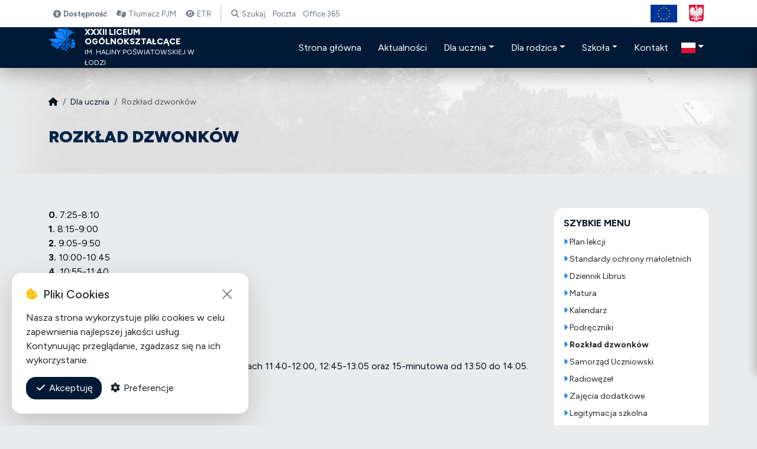

--- FILE ---
content_type: text/html; charset=UTF-8
request_url: https://lo32lodz.pl/dla-ucznia/rozklad-dzwonkow/
body_size: 17208
content:
<!DOCTYPE html>
<html lang="pl">
<head>
<meta charset="UTF-8">
<meta name="viewport" content="width=device-width, initial-scale=1, shrink-to-fit=no">
<meta name="theme-color" content="#001934">
<meta name="msapplication-TileColor" content="#001934">
<link rel="preconnect" href="https://fonts.googleapis.com">
<link rel="preconnect" href="https://fonts.gstatic.com" crossorigin>
<link rel="stylesheet" href="https://fonts.googleapis.com/css2?family=Figtree:ital,wght@0,300..900;1,300..900&display=swap">
<link rel="stylesheet" href="https://cdnjs.cloudflare.com/ajax/libs/font-awesome/6.5.1/css/all.min.css">
<link rel="stylesheet" href="https://lo32lodz.pl/wp-content/themes/default_theme/megamenu.css">
<script src="https://lo32lodz.pl/wp-content/themes/default_theme/megamenu.js"></script>
<title>Rozkład dzwonków &#8211; XXXII Liceum Ogólnokształcące</title>
<meta name='robots' content='max-image-preview:large' />
<link rel='dns-prefetch' href='//cdnjs.cloudflare.com' />
<link rel="alternate" title="oEmbed (JSON)" type="application/json+oembed" href="https://lo32lodz.pl/wp-json/oembed/1.0/embed?url=https%3A%2F%2Flo32lodz.pl%2Fdla-ucznia%2Frozklad-dzwonkow%2F" />
<link rel="alternate" title="oEmbed (XML)" type="text/xml+oembed" href="https://lo32lodz.pl/wp-json/oembed/1.0/embed?url=https%3A%2F%2Flo32lodz.pl%2Fdla-ucznia%2Frozklad-dzwonkow%2F&#038;format=xml" />
<style id='wp-img-auto-sizes-contain-inline-css' type='text/css'>
img:is([sizes=auto i],[sizes^="auto," i]){contain-intrinsic-size:3000px 1500px}
/*# sourceURL=wp-img-auto-sizes-contain-inline-css */
</style>
<style id='wp-emoji-styles-inline-css' type='text/css'>

	img.wp-smiley, img.emoji {
		display: inline !important;
		border: none !important;
		box-shadow: none !important;
		height: 1em !important;
		width: 1em !important;
		margin: 0 0.07em !important;
		vertical-align: -0.1em !important;
		background: none !important;
		padding: 0 !important;
	}
/*# sourceURL=wp-emoji-styles-inline-css */
</style>
<style id='wp-block-library-inline-css' type='text/css'>
:root{--wp-block-synced-color:#7a00df;--wp-block-synced-color--rgb:122,0,223;--wp-bound-block-color:var(--wp-block-synced-color);--wp-editor-canvas-background:#ddd;--wp-admin-theme-color:#007cba;--wp-admin-theme-color--rgb:0,124,186;--wp-admin-theme-color-darker-10:#006ba1;--wp-admin-theme-color-darker-10--rgb:0,107,160.5;--wp-admin-theme-color-darker-20:#005a87;--wp-admin-theme-color-darker-20--rgb:0,90,135;--wp-admin-border-width-focus:2px}@media (min-resolution:192dpi){:root{--wp-admin-border-width-focus:1.5px}}.wp-element-button{cursor:pointer}:root .has-very-light-gray-background-color{background-color:#eee}:root .has-very-dark-gray-background-color{background-color:#313131}:root .has-very-light-gray-color{color:#eee}:root .has-very-dark-gray-color{color:#313131}:root .has-vivid-green-cyan-to-vivid-cyan-blue-gradient-background{background:linear-gradient(135deg,#00d084,#0693e3)}:root .has-purple-crush-gradient-background{background:linear-gradient(135deg,#34e2e4,#4721fb 50%,#ab1dfe)}:root .has-hazy-dawn-gradient-background{background:linear-gradient(135deg,#faaca8,#dad0ec)}:root .has-subdued-olive-gradient-background{background:linear-gradient(135deg,#fafae1,#67a671)}:root .has-atomic-cream-gradient-background{background:linear-gradient(135deg,#fdd79a,#004a59)}:root .has-nightshade-gradient-background{background:linear-gradient(135deg,#330968,#31cdcf)}:root .has-midnight-gradient-background{background:linear-gradient(135deg,#020381,#2874fc)}:root{--wp--preset--font-size--normal:16px;--wp--preset--font-size--huge:42px}.has-regular-font-size{font-size:1em}.has-larger-font-size{font-size:2.625em}.has-normal-font-size{font-size:var(--wp--preset--font-size--normal)}.has-huge-font-size{font-size:var(--wp--preset--font-size--huge)}.has-text-align-center{text-align:center}.has-text-align-left{text-align:left}.has-text-align-right{text-align:right}.has-fit-text{white-space:nowrap!important}#end-resizable-editor-section{display:none}.aligncenter{clear:both}.items-justified-left{justify-content:flex-start}.items-justified-center{justify-content:center}.items-justified-right{justify-content:flex-end}.items-justified-space-between{justify-content:space-between}.screen-reader-text{border:0;clip-path:inset(50%);height:1px;margin:-1px;overflow:hidden;padding:0;position:absolute;width:1px;word-wrap:normal!important}.screen-reader-text:focus{background-color:#ddd;clip-path:none;color:#444;display:block;font-size:1em;height:auto;left:5px;line-height:normal;padding:15px 23px 14px;text-decoration:none;top:5px;width:auto;z-index:100000}html :where(.has-border-color){border-style:solid}html :where([style*=border-top-color]){border-top-style:solid}html :where([style*=border-right-color]){border-right-style:solid}html :where([style*=border-bottom-color]){border-bottom-style:solid}html :where([style*=border-left-color]){border-left-style:solid}html :where([style*=border-width]){border-style:solid}html :where([style*=border-top-width]){border-top-style:solid}html :where([style*=border-right-width]){border-right-style:solid}html :where([style*=border-bottom-width]){border-bottom-style:solid}html :where([style*=border-left-width]){border-left-style:solid}html :where(img[class*=wp-image-]){height:auto;max-width:100%}:where(figure){margin:0 0 1em}html :where(.is-position-sticky){--wp-admin--admin-bar--position-offset:var(--wp-admin--admin-bar--height,0px)}@media screen and (max-width:600px){html :where(.is-position-sticky){--wp-admin--admin-bar--position-offset:0px}}

/*# sourceURL=wp-block-library-inline-css */
</style><style id='wp-block-paragraph-inline-css' type='text/css'>
.is-small-text{font-size:.875em}.is-regular-text{font-size:1em}.is-large-text{font-size:2.25em}.is-larger-text{font-size:3em}.has-drop-cap:not(:focus):first-letter{float:left;font-size:8.4em;font-style:normal;font-weight:100;line-height:.68;margin:.05em .1em 0 0;text-transform:uppercase}body.rtl .has-drop-cap:not(:focus):first-letter{float:none;margin-left:.1em}p.has-drop-cap.has-background{overflow:hidden}:root :where(p.has-background){padding:1.25em 2.375em}:where(p.has-text-color:not(.has-link-color)) a{color:inherit}p.has-text-align-left[style*="writing-mode:vertical-lr"],p.has-text-align-right[style*="writing-mode:vertical-rl"]{rotate:180deg}
/*# sourceURL=https://lo32lodz.pl/wp-includes/blocks/paragraph/style.min.css */
</style>
<style id='global-styles-inline-css' type='text/css'>
:root{--wp--preset--aspect-ratio--square: 1;--wp--preset--aspect-ratio--4-3: 4/3;--wp--preset--aspect-ratio--3-4: 3/4;--wp--preset--aspect-ratio--3-2: 3/2;--wp--preset--aspect-ratio--2-3: 2/3;--wp--preset--aspect-ratio--16-9: 16/9;--wp--preset--aspect-ratio--9-16: 9/16;--wp--preset--color--black: #000000;--wp--preset--color--cyan-bluish-gray: #abb8c3;--wp--preset--color--white: #ffffff;--wp--preset--color--pale-pink: #f78da7;--wp--preset--color--vivid-red: #cf2e2e;--wp--preset--color--luminous-vivid-orange: #ff6900;--wp--preset--color--luminous-vivid-amber: #fcb900;--wp--preset--color--light-green-cyan: #7bdcb5;--wp--preset--color--vivid-green-cyan: #00d084;--wp--preset--color--pale-cyan-blue: #8ed1fc;--wp--preset--color--vivid-cyan-blue: #0693e3;--wp--preset--color--vivid-purple: #9b51e0;--wp--preset--gradient--vivid-cyan-blue-to-vivid-purple: linear-gradient(135deg,rgb(6,147,227) 0%,rgb(155,81,224) 100%);--wp--preset--gradient--light-green-cyan-to-vivid-green-cyan: linear-gradient(135deg,rgb(122,220,180) 0%,rgb(0,208,130) 100%);--wp--preset--gradient--luminous-vivid-amber-to-luminous-vivid-orange: linear-gradient(135deg,rgb(252,185,0) 0%,rgb(255,105,0) 100%);--wp--preset--gradient--luminous-vivid-orange-to-vivid-red: linear-gradient(135deg,rgb(255,105,0) 0%,rgb(207,46,46) 100%);--wp--preset--gradient--very-light-gray-to-cyan-bluish-gray: linear-gradient(135deg,rgb(238,238,238) 0%,rgb(169,184,195) 100%);--wp--preset--gradient--cool-to-warm-spectrum: linear-gradient(135deg,rgb(74,234,220) 0%,rgb(151,120,209) 20%,rgb(207,42,186) 40%,rgb(238,44,130) 60%,rgb(251,105,98) 80%,rgb(254,248,76) 100%);--wp--preset--gradient--blush-light-purple: linear-gradient(135deg,rgb(255,206,236) 0%,rgb(152,150,240) 100%);--wp--preset--gradient--blush-bordeaux: linear-gradient(135deg,rgb(254,205,165) 0%,rgb(254,45,45) 50%,rgb(107,0,62) 100%);--wp--preset--gradient--luminous-dusk: linear-gradient(135deg,rgb(255,203,112) 0%,rgb(199,81,192) 50%,rgb(65,88,208) 100%);--wp--preset--gradient--pale-ocean: linear-gradient(135deg,rgb(255,245,203) 0%,rgb(182,227,212) 50%,rgb(51,167,181) 100%);--wp--preset--gradient--electric-grass: linear-gradient(135deg,rgb(202,248,128) 0%,rgb(113,206,126) 100%);--wp--preset--gradient--midnight: linear-gradient(135deg,rgb(2,3,129) 0%,rgb(40,116,252) 100%);--wp--preset--font-size--small: 13px;--wp--preset--font-size--medium: 20px;--wp--preset--font-size--large: 36px;--wp--preset--font-size--x-large: 42px;--wp--preset--spacing--20: 0.44rem;--wp--preset--spacing--30: 0.67rem;--wp--preset--spacing--40: 1rem;--wp--preset--spacing--50: 1.5rem;--wp--preset--spacing--60: 2.25rem;--wp--preset--spacing--70: 3.38rem;--wp--preset--spacing--80: 5.06rem;--wp--preset--shadow--natural: 6px 6px 9px rgba(0, 0, 0, 0.2);--wp--preset--shadow--deep: 12px 12px 50px rgba(0, 0, 0, 0.4);--wp--preset--shadow--sharp: 6px 6px 0px rgba(0, 0, 0, 0.2);--wp--preset--shadow--outlined: 6px 6px 0px -3px rgb(255, 255, 255), 6px 6px rgb(0, 0, 0);--wp--preset--shadow--crisp: 6px 6px 0px rgb(0, 0, 0);}:where(.is-layout-flex){gap: 0.5em;}:where(.is-layout-grid){gap: 0.5em;}body .is-layout-flex{display: flex;}.is-layout-flex{flex-wrap: wrap;align-items: center;}.is-layout-flex > :is(*, div){margin: 0;}body .is-layout-grid{display: grid;}.is-layout-grid > :is(*, div){margin: 0;}:where(.wp-block-columns.is-layout-flex){gap: 2em;}:where(.wp-block-columns.is-layout-grid){gap: 2em;}:where(.wp-block-post-template.is-layout-flex){gap: 1.25em;}:where(.wp-block-post-template.is-layout-grid){gap: 1.25em;}.has-black-color{color: var(--wp--preset--color--black) !important;}.has-cyan-bluish-gray-color{color: var(--wp--preset--color--cyan-bluish-gray) !important;}.has-white-color{color: var(--wp--preset--color--white) !important;}.has-pale-pink-color{color: var(--wp--preset--color--pale-pink) !important;}.has-vivid-red-color{color: var(--wp--preset--color--vivid-red) !important;}.has-luminous-vivid-orange-color{color: var(--wp--preset--color--luminous-vivid-orange) !important;}.has-luminous-vivid-amber-color{color: var(--wp--preset--color--luminous-vivid-amber) !important;}.has-light-green-cyan-color{color: var(--wp--preset--color--light-green-cyan) !important;}.has-vivid-green-cyan-color{color: var(--wp--preset--color--vivid-green-cyan) !important;}.has-pale-cyan-blue-color{color: var(--wp--preset--color--pale-cyan-blue) !important;}.has-vivid-cyan-blue-color{color: var(--wp--preset--color--vivid-cyan-blue) !important;}.has-vivid-purple-color{color: var(--wp--preset--color--vivid-purple) !important;}.has-black-background-color{background-color: var(--wp--preset--color--black) !important;}.has-cyan-bluish-gray-background-color{background-color: var(--wp--preset--color--cyan-bluish-gray) !important;}.has-white-background-color{background-color: var(--wp--preset--color--white) !important;}.has-pale-pink-background-color{background-color: var(--wp--preset--color--pale-pink) !important;}.has-vivid-red-background-color{background-color: var(--wp--preset--color--vivid-red) !important;}.has-luminous-vivid-orange-background-color{background-color: var(--wp--preset--color--luminous-vivid-orange) !important;}.has-luminous-vivid-amber-background-color{background-color: var(--wp--preset--color--luminous-vivid-amber) !important;}.has-light-green-cyan-background-color{background-color: var(--wp--preset--color--light-green-cyan) !important;}.has-vivid-green-cyan-background-color{background-color: var(--wp--preset--color--vivid-green-cyan) !important;}.has-pale-cyan-blue-background-color{background-color: var(--wp--preset--color--pale-cyan-blue) !important;}.has-vivid-cyan-blue-background-color{background-color: var(--wp--preset--color--vivid-cyan-blue) !important;}.has-vivid-purple-background-color{background-color: var(--wp--preset--color--vivid-purple) !important;}.has-black-border-color{border-color: var(--wp--preset--color--black) !important;}.has-cyan-bluish-gray-border-color{border-color: var(--wp--preset--color--cyan-bluish-gray) !important;}.has-white-border-color{border-color: var(--wp--preset--color--white) !important;}.has-pale-pink-border-color{border-color: var(--wp--preset--color--pale-pink) !important;}.has-vivid-red-border-color{border-color: var(--wp--preset--color--vivid-red) !important;}.has-luminous-vivid-orange-border-color{border-color: var(--wp--preset--color--luminous-vivid-orange) !important;}.has-luminous-vivid-amber-border-color{border-color: var(--wp--preset--color--luminous-vivid-amber) !important;}.has-light-green-cyan-border-color{border-color: var(--wp--preset--color--light-green-cyan) !important;}.has-vivid-green-cyan-border-color{border-color: var(--wp--preset--color--vivid-green-cyan) !important;}.has-pale-cyan-blue-border-color{border-color: var(--wp--preset--color--pale-cyan-blue) !important;}.has-vivid-cyan-blue-border-color{border-color: var(--wp--preset--color--vivid-cyan-blue) !important;}.has-vivid-purple-border-color{border-color: var(--wp--preset--color--vivid-purple) !important;}.has-vivid-cyan-blue-to-vivid-purple-gradient-background{background: var(--wp--preset--gradient--vivid-cyan-blue-to-vivid-purple) !important;}.has-light-green-cyan-to-vivid-green-cyan-gradient-background{background: var(--wp--preset--gradient--light-green-cyan-to-vivid-green-cyan) !important;}.has-luminous-vivid-amber-to-luminous-vivid-orange-gradient-background{background: var(--wp--preset--gradient--luminous-vivid-amber-to-luminous-vivid-orange) !important;}.has-luminous-vivid-orange-to-vivid-red-gradient-background{background: var(--wp--preset--gradient--luminous-vivid-orange-to-vivid-red) !important;}.has-very-light-gray-to-cyan-bluish-gray-gradient-background{background: var(--wp--preset--gradient--very-light-gray-to-cyan-bluish-gray) !important;}.has-cool-to-warm-spectrum-gradient-background{background: var(--wp--preset--gradient--cool-to-warm-spectrum) !important;}.has-blush-light-purple-gradient-background{background: var(--wp--preset--gradient--blush-light-purple) !important;}.has-blush-bordeaux-gradient-background{background: var(--wp--preset--gradient--blush-bordeaux) !important;}.has-luminous-dusk-gradient-background{background: var(--wp--preset--gradient--luminous-dusk) !important;}.has-pale-ocean-gradient-background{background: var(--wp--preset--gradient--pale-ocean) !important;}.has-electric-grass-gradient-background{background: var(--wp--preset--gradient--electric-grass) !important;}.has-midnight-gradient-background{background: var(--wp--preset--gradient--midnight) !important;}.has-small-font-size{font-size: var(--wp--preset--font-size--small) !important;}.has-medium-font-size{font-size: var(--wp--preset--font-size--medium) !important;}.has-large-font-size{font-size: var(--wp--preset--font-size--large) !important;}.has-x-large-font-size{font-size: var(--wp--preset--font-size--x-large) !important;}
/*# sourceURL=global-styles-inline-css */
</style>

<style id='classic-theme-styles-inline-css' type='text/css'>
/*! This file is auto-generated */
.wp-block-button__link{color:#fff;background-color:#32373c;border-radius:9999px;box-shadow:none;text-decoration:none;padding:calc(.667em + 2px) calc(1.333em + 2px);font-size:1.125em}.wp-block-file__button{background:#32373c;color:#fff;text-decoration:none}
/*# sourceURL=/wp-includes/css/classic-themes.min.css */
</style>
<link rel='stylesheet' id='cropperjs-css-css' href='https://cdnjs.cloudflare.com/ajax/libs/cropperjs/1.5.12/cropper.min.css?ver=6.9' type='text/css' media='all' />
<link rel='stylesheet' id='cookies-consent-css-css' href='https://lo32lodz.pl/wp-content/plugins/s_cookies/cookies-consent.css?ver=1.0' type='text/css' media='all' />
<link rel='stylesheet' id='smodal-frontend-css' href='https://lo32lodz.pl/wp-content/plugins/s_modal/assets/css/frontend.css?ver=6.9' type='text/css' media='all' />
<link rel='stylesheet' id='photo-gallery-style-css' href='https://lo32lodz.pl/wp-content/plugins/s_photo_gallery/assets/css/frontend.css?ver=6.9' type='text/css' media='all' />
<link rel='stylesheet' id='lightbox-css-css' href='https://cdnjs.cloudflare.com/ajax/libs/lightbox2/2.11.3/css/lightbox.min.css?ver=6.9' type='text/css' media='all' />
<link rel='stylesheet' id='wcag-accessibility-css-css' href='https://lo32lodz.pl/wp-content/plugins/s_wcag/assets/css/wcag-menu.css?ver=1.2.0' type='text/css' media='all' />
<link rel='stylesheet' id='timeline-styles-css' href='https://lo32lodz.pl/wp-content/plugins/theme_timeline/theme_timeline.css?ver=1.0' type='text/css' media='all' />
<link rel='stylesheet' id='jquery-datepicker-css' href='https://cdnjs.cloudflare.com/ajax/libs/jqueryui/1.14.1/themes/base/jquery-ui.min.css?ver=6.9' type='text/css' media='all' />
<link rel='stylesheet' id='owlcarousel-css' href='https://cdnjs.cloudflare.com/ajax/libs/OwlCarousel2/2.3.4/assets/owl.carousel.min.css?ver=6.9' type='text/css' media='all' />
<link rel='stylesheet' id='owlcarousel-theme-css' href='https://cdnjs.cloudflare.com/ajax/libs/OwlCarousel2/2.3.4/assets/owl.theme.default.min.css?ver=6.9' type='text/css' media='all' />
<link rel='stylesheet' id='bootstrap-css' href='https://lo32lodz.pl/wp-content/themes/default_theme/bootstrap/css/bootstrap.min.css?ver=6.9' type='text/css' media='all' />
<link rel='stylesheet' id='default-css' href='https://lo32lodz.pl/wp-content/themes/default_theme/style.css?ver=6.9' type='text/css' media='all' />
<script type="text/javascript" src="https://lo32lodz.pl/wp-includes/js/jquery/jquery.min.js?ver=3.7.1" id="jquery-core-js"></script>
<script type="text/javascript" src="https://lo32lodz.pl/wp-includes/js/jquery/jquery-migrate.min.js?ver=3.4.1" id="jquery-migrate-js"></script>
<script type="text/javascript" src="https://lo32lodz.pl/wp-content/plugins/wpo365-login/apps/dist/pintra-redirect.js?ver=38.0" id="pintraredirectjs-js" async></script>
<link rel="https://api.w.org/" href="https://lo32lodz.pl/wp-json/" /><link rel="alternate" title="JSON" type="application/json" href="https://lo32lodz.pl/wp-json/wp/v2/pages/291" /><link rel="EditURI" type="application/rsd+xml" title="RSD" href="https://lo32lodz.pl/xmlrpc.php?rsd" />
<meta name="generator" content="WordPress 6.9" />
<link rel="canonical" href="https://lo32lodz.pl/dla-ucznia/rozklad-dzwonkow/" />
<link rel='shortlink' href='https://lo32lodz.pl/?p=291' />
<link rel="icon" href="https://lo32lodz.pl/wp-content/uploads/2025/08/logo32lo_512-150x150.png" sizes="32x32" />
<link rel="icon" href="https://lo32lodz.pl/wp-content/uploads/2025/08/logo32lo_512-300x300.png" sizes="192x192" />
<link rel="apple-touch-icon" href="https://lo32lodz.pl/wp-content/uploads/2025/08/logo32lo_512-300x300.png" />
<meta name="msapplication-TileImage" content="https://lo32lodz.pl/wp-content/uploads/2025/08/logo32lo_512-300x300.png" />
</head>
<body>
	<header class="page">
		<div class="header-top py-2">
			<div class="container">
				<div class="row">
					<div class="col-6 col-md-6 d-flex align-items-center justify-content-start">
						<div class="acs">
							<a class="wcagmenu fw-bold" href="javascript:void(0)"><i class="fa-solid fa-universal-access fa-fw"></i> Dostępność</a>
							<a href="/tlumacz-pjm/"><i class="fa-solid fa-hands-asl-interpreting fa-fw"></i> Tłumacz PJM</a>
							<a href="/wp-content/uploads/2025/08/broszura_etr_2025.pdf" target="_blank"><i class="fa-solid fa-eye fa-fw"></i> ETR</a>
						</div>
						<div class="vr d-none d-lg-block"></div>
						<div class="nav menu">
							<li id="menu-item-468" class="menu-item menu-item-type-post_type menu-item-object-page menu-item-468"><a href="https://lo32lodz.pl/szukaj/"><i class="fa-solid fa-search fa-fw"></i> Szukaj</a></li>
<li id="menu-item-66" class="menu-item menu-item-type-custom menu-item-object-custom menu-item-66"><a target="_blank" href="https://outlook.com/zso1lodz.pl">Poczta</a></li>
<li id="menu-item-67" class="menu-item menu-item-type-custom menu-item-object-custom menu-item-67"><a target="_blank" href="https://login.microsoftonline.com/?whr=zso1lodz.pl">Office 365</a></li>
						</div>
					</div>
					<div class="col-6 col-md-6 d-flex justify-content-end">
						<div class="d-flex align-items-center">
							<div class="ms-4">
								<a href="/szkola/projekty-i-partnerstwa/"><img src="/wp-content/uploads/static/eu_flag.jpg" height="30px" class="mx-2"></a>
								<img src="/wp-content/uploads/static/godlo.png" height="30px" class="mx-2">
							</div>
						</div>
					</div>
				</div>
			</div>
		</div>
		<div class="header-main py-2 py-lg-0">
			<div class="container">
				<div class="d-flex flex-wrap align-items-center justify-content-start justify-content-md-between">
					<div class="logo col-md-5 col-lg-3 mt-2 mt-md-0 mb-2 mb-md-0 d-flex flex-row">
						<div>
							<img src="/wp-content/themes/default_theme/logo32lo2024.png" alt="logo" width="45px">
						</div>
						<div class="d-flex flex-column justify-content-center ms-3">
							<h6>XXXII Liceum Ogólnokształcące</h6>
							<span>im. Haliny Poświatowskiej w Łodzi</span>
						</div>
					</div>
					<ul class="nav col-12 text-end ms-auto col-md-auto mb-2 justify-content-center mb-md-0" itemscope itemtype="http://www.schema.org/SiteNavigationElement"><li  id="menu-item-57" class="menu-item menu-item-type-custom menu-item-object-custom menu-item-57 nav-item"><a itemprop="url" href="/" class="nav-link"><span itemprop="name">Strona główna</span></a></li>
<li  id="menu-item-58" class="menu-item menu-item-type-custom menu-item-object-custom menu-item-58 nav-item"><a itemprop="url" href="/aktualnosci/" class="nav-link"><span itemprop="name">Aktualności</span></a></li>
<li  id="menu-item-266" class="megamenu menu-item menu-item-type-custom menu-item-object-custom current-menu-ancestor menu-item-has-children dropdown hoverable megamenu-item menu-item-266 nav-item"><a href="#" data-bs-toggle="dropdown" aria-haspopup="true" aria-expanded="false" class="dropdown-toggle nav-link" id="menu-item-dropdown-266"><span itemprop="name">Dla ucznia</span></a>
<ul class="dropdown-menu megamenu fade-up" aria-labelledby="menu-item-dropdown-266">

	<div class="container">

		<div class="row">
	<div class="col-md-3 megamenu-column">	<ul class="list-unstyled megamenu-category-list">	<li  id="menu-item-283" class="mega-menu-column menu-item menu-item-type-custom menu-item-object-custom current-menu-ancestor current-menu-parent menu-item-has-children dropdown hoverable active mega-menu-column menu-item-283 nav-item"><a itemprop="url" href="#" class="megamenu-column-header"><span itemprop="name">Kolumna</span></a>
	<ul class="menu fade-up" aria-labelledby="menu-item-dropdown-266">
		<li  id="menu-item-285" class="megamenu-category menu-item menu-item-type-custom menu-item-object-custom menu-item-285 nav-item"><a itemprop="url" href="#" class="megamenu-category-header"><span itemprop="name">Organizacja zajęć</span></a></li>
		<li  id="menu-item-286" class="menu-item menu-item-type-custom menu-item-object-custom menu-item-286 nav-item"><a itemprop="url" href="/plan-lekcji/" class="megamenu-single-item"><span itemprop="name">Plan lekcji</span></a></li>
		<li  id="menu-item-287" class="menu-item menu-item-type-custom menu-item-object-custom menu-item-287 nav-item"><a itemprop="url" href="https://portal.librus.pl/" class="megamenu-single-item"><span itemprop="name">Dziennik Librus</span></a></li>
		<li  id="menu-item-290" class="menu-item menu-item-type-post_type menu-item-object-page menu-item-290 nav-item"><a itemprop="url" href="https://lo32lodz.pl/wydarzenia/kalendarz/" class="megamenu-single-item"><span itemprop="name">Kalendarz 2025/2026</span></a></li>
		<li  id="menu-item-315" class="menu-item menu-item-type-post_type menu-item-object-page menu-item-315 nav-item"><a itemprop="url" href="https://lo32lodz.pl/dla-ucznia/podreczniki/" class="megamenu-single-item"><span itemprop="name">Podręczniki</span></a></li>
		<li  id="menu-item-303" class="menu-item menu-item-type-post_type menu-item-object-page current-menu-item page_item page-item-291 current_page_item active menu-item-303 nav-item"><a itemprop="url" href="https://lo32lodz.pl/dla-ucznia/rozklad-dzwonkow/" class="megamenu-single-item" aria-current="page"><span itemprop="name">Rozkład dzwonków</span></a></li>
	</ul>
</li>
	</ul>	</div>	<div class="col-md-3 megamenu-column">	<ul class="list-unstyled megamenu-category-list">	<li  id="menu-item-305" class="mega-menu-column menu-item menu-item-type-custom menu-item-object-custom menu-item-has-children dropdown hoverable mega-menu-column menu-item-305 nav-item"><a itemprop="url" href="#" class="megamenu-column-header"><span itemprop="name">Kolumna 2</span></a>
	<ul class="menu fade-up" aria-labelledby="menu-item-dropdown-266">
		<li  id="menu-item-310" class="megamenu-category menu-item menu-item-type-custom menu-item-object-custom menu-item-310 nav-item"><a itemprop="url" href="#" class="megamenu-category-header"><span itemprop="name">Dla ucznia</span></a></li>
		<li  id="menu-item-308" class="menu-item menu-item-type-post_type menu-item-object-page menu-item-308 nav-item"><a itemprop="url" href="https://lo32lodz.pl/dla-ucznia/samorzad-uczniowski/" class="megamenu-single-item"><span itemprop="name">Samorząd Uczniowski</span></a></li>
		<li  id="menu-item-304" class="menu-item menu-item-type-post_type menu-item-object-page menu-item-304 nav-item"><a itemprop="url" href="https://lo32lodz.pl/dla-ucznia/zajecia-dodatkowe/" class="megamenu-single-item"><span itemprop="name">Zajęcia dodatkowe</span></a></li>
		<li  id="menu-item-307" class="menu-item menu-item-type-post_type menu-item-object-page menu-item-307 nav-item"><a itemprop="url" href="https://lo32lodz.pl/dla-ucznia/radiowezel/" class="megamenu-single-item"><span itemprop="name">Radiowęzeł</span></a></li>
		<li  id="menu-item-1155" class="menu-item menu-item-type-post_type menu-item-object-page menu-item-1155 nav-item"><a itemprop="url" href="https://lo32lodz.pl/dla-ucznia/standardy-ochrony-maloletnich/" class="megamenu-single-item"><span itemprop="name">Standardy ochrony małoletnich</span></a></li>
	</ul>
</li>
	</ul>	</div>	<div class="col-md-3 megamenu-column">	<ul class="list-unstyled megamenu-category-list">	<li  id="menu-item-311" class="mega-menu-column menu-item menu-item-type-custom menu-item-object-custom menu-item-has-children dropdown hoverable mega-menu-column menu-item-311 nav-item"><a itemprop="url" href="#" class="megamenu-column-header"><span itemprop="name">Kolumna 3</span></a>
	<ul class="menu fade-up" aria-labelledby="menu-item-dropdown-266">
		<li  id="menu-item-327" class="megamenu-single menu-item menu-item-type-post_type menu-item-object-page menu-item-327 nav-item"><a itemprop="url" href="https://lo32lodz.pl/dla-ucznia/matura/" class="megamenu-single-item"><span itemprop="name">Matura 2026</span></a></li>
		<li  id="menu-item-323" class="megamenu-single menu-item menu-item-type-post_type menu-item-object-page menu-item-323 nav-item"><a itemprop="url" href="https://lo32lodz.pl/dla-ucznia/legitymacja-szkolna/" class="megamenu-single-item"><span itemprop="name">Legitymacja szkolna</span></a></li>
		<li  id="menu-item-309" class="megamenu-single menu-item menu-item-type-post_type menu-item-object-page menu-item-309 nav-item"><a itemprop="url" href="https://lo32lodz.pl/dla-ucznia/obiady/" class="megamenu-single-item"><span itemprop="name">Obiady</span></a></li>
		<li  id="menu-item-597" class="megamenu-single menu-item menu-item-type-post_type menu-item-object-page menu-item-597 nav-item"><a itemprop="url" href="https://lo32lodz.pl/dla-ucznia/office-365/" class="megamenu-single-item"><span itemprop="name">Office 365</span></a></li>
	</ul>
</li>
	</ul>	</div>		</div>
	</div>
</ul>
</li>
<li  id="menu-item-275" class="megamenu menu-item menu-item-type-custom menu-item-object-custom menu-item-has-children dropdown hoverable megamenu-item menu-item-275 nav-item"><a href="#" data-bs-toggle="dropdown" aria-haspopup="true" aria-expanded="false" class="dropdown-toggle nav-link" id="menu-item-dropdown-275"><span itemprop="name">Dla rodzica</span></a>
<ul class="dropdown-menu megamenu fade-up" aria-labelledby="menu-item-dropdown-275">

	<div class="container">

		<div class="row">
	<div class="col-md-3 megamenu-column">	<ul class="list-unstyled megamenu-category-list">	<li  id="menu-item-329" class="mega-menu-column menu-item menu-item-type-custom menu-item-object-custom menu-item-has-children dropdown hoverable mega-menu-column menu-item-329 nav-item"><a itemprop="url" href="#" class="megamenu-column-header"><span itemprop="name">Kolumna</span></a>
	<ul class="menu fade-up" aria-labelledby="menu-item-dropdown-275">
		<li  id="menu-item-330" class="megamenu-category menu-item menu-item-type-custom menu-item-object-custom menu-item-330 nav-item"><a itemprop="url" href="#" class="megamenu-category-header"><span itemprop="name">Pomoc</span></a></li>
		<li  id="menu-item-344" class="menu-item menu-item-type-post_type menu-item-object-page menu-item-344 nav-item"><a itemprop="url" href="https://lo32lodz.pl/dla-rodzica/stypendia-i-zasilki-szkolne/" class="megamenu-single-item"><span itemprop="name">Stypendia i zasiłki szkolne</span></a></li>
		<li  id="menu-item-341" class="menu-item menu-item-type-post_type menu-item-object-page menu-item-341 nav-item"><a itemprop="url" href="https://lo32lodz.pl/dla-rodzica/pedagog-i-psycholog/" class="megamenu-single-item"><span itemprop="name">Pedagog i psycholog</span></a></li>
		<li  id="menu-item-340" class="menu-item menu-item-type-post_type menu-item-object-page menu-item-340 nav-item"><a itemprop="url" href="https://lo32lodz.pl/dla-rodzica/opieka-zdrowotna/" class="megamenu-single-item"><span itemprop="name">Opieka zdrowotna</span></a></li>
	</ul>
</li>
	</ul>	</div>	<div class="col-md-3 megamenu-column">	<ul class="list-unstyled megamenu-category-list">	<li  id="menu-item-345" class="mega-menu-column menu-item menu-item-type-custom menu-item-object-custom menu-item-has-children dropdown hoverable mega-menu-column menu-item-345 nav-item"><a itemprop="url" href="#" class="megamenu-column-header"><span itemprop="name">Kolumna 2</span></a>
	<ul class="menu fade-up" aria-labelledby="menu-item-dropdown-275">
		<li  id="menu-item-343" class="megamenu-single menu-item menu-item-type-post_type menu-item-object-page menu-item-343 nav-item"><a itemprop="url" href="https://lo32lodz.pl/dla-rodzica/rada-rodzicow/" class="megamenu-single-item"><span itemprop="name">Rada Rodziców</span></a></li>
		<li  id="menu-item-342" class="megamenu-single menu-item menu-item-type-post_type menu-item-object-page menu-item-342 nav-item"><a itemprop="url" href="https://lo32lodz.pl/dla-rodzica/procedury-zalatwiania-spraw/" class="megamenu-single-item"><span itemprop="name">Procedury załatwiania spraw</span></a></li>
		<li  id="menu-item-912" class="megamenu-single menu-item menu-item-type-post_type menu-item-object-page menu-item-912 nav-item"><a itemprop="url" href="https://lo32lodz.pl/dla-rodzica/konsultacje/" class="megamenu-single-item"><span itemprop="name">Konsultacje</span></a></li>
		<li  id="menu-item-1128" class="megamenu-single menu-item menu-item-type-post_type menu-item-object-page menu-item-1128 nav-item"><a itemprop="url" href="https://lo32lodz.pl/dla-rodzica/zebrania/" class="megamenu-single-item"><span itemprop="name">Zebrania</span></a></li>
	</ul>
</li>
	</ul>	</div>		</div>
	</div>
</ul>
</li>
<li  id="menu-item-276" class="megamenu menu-item menu-item-type-custom menu-item-object-custom menu-item-has-children dropdown hoverable megamenu-item menu-item-276 nav-item"><a href="#" data-bs-toggle="dropdown" aria-haspopup="true" aria-expanded="false" class="dropdown-toggle nav-link" id="menu-item-dropdown-276"><span itemprop="name">Szkoła</span></a>
<ul class="dropdown-menu megamenu fade-up" aria-labelledby="menu-item-dropdown-276">

	<div class="container">

		<div class="row">
	<div class="col-md-3 megamenu-column">	<ul class="list-unstyled megamenu-category-list">	<li  id="menu-item-390" class="mega-menu-column menu-item menu-item-type-custom menu-item-object-custom menu-item-has-children dropdown hoverable mega-menu-column menu-item-390 nav-item"><a itemprop="url" href="#" class="megamenu-column-header"><span itemprop="name">Kolumna</span></a>
	<ul class="menu fade-up" aria-labelledby="menu-item-dropdown-276">
		<li  id="menu-item-409" class="megamenu-category menu-item menu-item-type-post_type menu-item-object-page menu-item-409 nav-item"><a itemprop="url" href="https://lo32lodz.pl/szkola/struktura-organizacyjna/" class="megamenu-category-header"><span itemprop="name">Struktura organizacyjna</span></a></li>
		<li  id="menu-item-410" class="menu-item menu-item-type-post_type menu-item-object-page menu-item-410 nav-item"><a itemprop="url" href="https://lo32lodz.pl/szkola/struktura-organizacyjna/dyrekcja/" class="megamenu-single-item"><span itemprop="name">Dyrekcja</span></a></li>
		<li  id="menu-item-411" class="menu-item menu-item-type-post_type menu-item-object-page menu-item-411 nav-item"><a itemprop="url" href="https://lo32lodz.pl/szkola/struktura-organizacyjna/grono-pedagogiczne/" class="megamenu-single-item"><span itemprop="name">Grono pedagogiczne</span></a></li>
		<li  id="menu-item-412" class="menu-item menu-item-type-post_type menu-item-object-page menu-item-412 nav-item"><a itemprop="url" href="https://lo32lodz.pl/szkola/struktura-organizacyjna/pracownicy-administracji/" class="megamenu-single-item"><span itemprop="name">Pracownicy administracji</span></a></li>
		<li  id="menu-item-408" class="menu-item menu-item-type-post_type menu-item-object-page menu-item-408 nav-item"><a itemprop="url" href="https://lo32lodz.pl/szkola/struktura-organizacyjna/rada-szkoly/" class="megamenu-single-item"><span itemprop="name">Rada Szkoły</span></a></li>
	</ul>
</li>
	</ul>	</div>	<div class="col-md-3 megamenu-column">	<ul class="list-unstyled megamenu-category-list">	<li  id="menu-item-391" class="mega-menu-column menu-item menu-item-type-custom menu-item-object-custom menu-item-has-children dropdown hoverable mega-menu-column menu-item-391 nav-item"><a itemprop="url" href="#" class="megamenu-column-header"><span itemprop="name">Kolumna 2</span></a>
	<ul class="menu fade-up" aria-labelledby="menu-item-dropdown-276">
		<li  id="menu-item-396" class="megamenu-category menu-item menu-item-type-post_type menu-item-object-page menu-item-396 nav-item"><a itemprop="url" href="https://lo32lodz.pl/szkola/dokumenty/" class="megamenu-category-header"><span itemprop="name">Dokumenty</span></a></li>
		<li  id="menu-item-491" class="menu-item menu-item-type-post_type menu-item-object-page menu-item-491 nav-item"><a itemprop="url" href="https://lo32lodz.pl/szkola/dokumenty/statut/" class="megamenu-single-item"><span itemprop="name">Statut</span></a></li>
		<li  id="menu-item-397" class="menu-item menu-item-type-post_type menu-item-object-page menu-item-397 nav-item"><a itemprop="url" href="https://lo32lodz.pl/szkola/dokumenty/deklaracja-dostepnosci/" class="megamenu-single-item"><span itemprop="name">Deklaracja dostępności</span></a></li>
		<li  id="menu-item-398" class="menu-item menu-item-type-post_type menu-item-object-page menu-item-398 nav-item"><a itemprop="url" href="https://lo32lodz.pl/szkola/dokumenty/ochrona-danych-osobowych/" class="megamenu-single-item"><span itemprop="name">Ochrona Danych Osobowych</span></a></li>
		<li  id="menu-item-490" class="menu-item menu-item-type-post_type menu-item-object-page menu-item-490 nav-item"><a itemprop="url" href="https://lo32lodz.pl/szkola/dokumenty/standardy-ochrony-maloletnich/" class="megamenu-single-item"><span itemprop="name">Standardy ochrony małoletnich</span></a></li>
		<li  id="menu-item-809" class="menu-item menu-item-type-post_type menu-item-object-page menu-item-809 nav-item"><a itemprop="url" href="https://lo32lodz.pl/szkola/dokumenty/instrukcje-ewakuacji/" class="megamenu-single-item"><span itemprop="name">Instrukcje ewakuacji</span></a></li>
		<li  id="menu-item-399" class="menu-item menu-item-type-post_type menu-item-object-page menu-item-399 nav-item"><a itemprop="url" href="https://lo32lodz.pl/szkola/dokumenty/wszystkie-dokumenty/" class="megamenu-single-item"><span itemprop="name">Wszystkie dokumenty</span></a></li>
		<li  id="menu-item-464" class="menu-item menu-item-type-post_type menu-item-object-page menu-item-464 nav-item"><a itemprop="url" href="https://lo32lodz.pl/szkola/dokumenty/druki-i-formularze/" class="megamenu-single-item"><span itemprop="name">Druki i formularze</span></a></li>
	</ul>
</li>
	</ul>	</div>	<div class="col-md-3 megamenu-column">	<ul class="list-unstyled megamenu-category-list">	<li  id="menu-item-392" class="mega-menu-column menu-item menu-item-type-custom menu-item-object-custom menu-item-has-children dropdown hoverable mega-menu-column menu-item-392 nav-item"><a itemprop="url" href="#" class="megamenu-column-header"><span itemprop="name">Kolumna 3</span></a>
	<ul class="menu fade-up" aria-labelledby="menu-item-dropdown-276">
		<li  id="menu-item-400" class="megamenu-category menu-item menu-item-type-post_type menu-item-object-page menu-item-400 nav-item"><a itemprop="url" href="https://lo32lodz.pl/szkola/projekty-i-partnerstwa/" class="megamenu-category-header"><span itemprop="name">Projekty i partnerstwa</span></a></li>
		<li  id="menu-item-401" class="menu-item menu-item-type-post_type menu-item-object-page menu-item-401 nav-item"><a itemprop="url" href="https://lo32lodz.pl/szkola/projekty-i-partnerstwa/ambasada-krolestwa-hiszpanii/" class="megamenu-single-item"><span itemprop="name">Ambasada Królestwa Hiszpanii</span></a></li>
		<li  id="menu-item-402" class="menu-item menu-item-type-post_type menu-item-object-page menu-item-402 nav-item"><a itemprop="url" href="https://lo32lodz.pl/szkola/projekty-i-partnerstwa/cyfrowa-halinka/" class="megamenu-single-item"><span itemprop="name">Cyfrowa Halinka</span></a></li>
		<li  id="menu-item-404" class="menu-item menu-item-type-post_type menu-item-object-page menu-item-404 nav-item"><a itemprop="url" href="https://lo32lodz.pl/szkola/projekty-i-partnerstwa/etwinning-corner/" class="megamenu-single-item"><span itemprop="name">eTwinning Corner</span></a></li>
		<li  id="menu-item-403" class="menu-item menu-item-type-post_type menu-item-object-page menu-item-403 nav-item"><a itemprop="url" href="https://lo32lodz.pl/szkola/projekty-i-partnerstwa/erasmus/" class="megamenu-single-item"><span itemprop="name">ERASMUS+</span></a></li>
		<li  id="menu-item-405" class="menu-item menu-item-type-post_type menu-item-object-page menu-item-405 nav-item"><a itemprop="url" href="https://lo32lodz.pl/szkola/projekty-i-partnerstwa/fundusze-eog/" class="megamenu-single-item"><span itemprop="name">Fundusze EOG</span></a></li>
		<li  id="menu-item-407" class="menu-item menu-item-type-post_type menu-item-object-page menu-item-407 nav-item"><a itemprop="url" href="https://lo32lodz.pl/szkola/projekty-i-partnerstwa/wfosigw/" class="megamenu-single-item"><span itemprop="name">WFOŚiGW</span></a></li>
		<li  id="menu-item-406" class="menu-item menu-item-type-post_type menu-item-object-page menu-item-406 nav-item"><a itemprop="url" href="https://lo32lodz.pl/szkola/projekty-i-partnerstwa/unicef/" class="megamenu-single-item"><span itemprop="name">UNICEF</span></a></li>
	</ul>
</li>
	</ul>	</div>	<div class="col-md-3 megamenu-column">	<ul class="list-unstyled megamenu-category-list">	<li  id="menu-item-393" class="mega-menu-column menu-item menu-item-type-custom menu-item-object-custom menu-item-has-children dropdown hoverable mega-menu-column menu-item-393 nav-item"><a itemprop="url" href="#" class="megamenu-column-header"><span itemprop="name">Kolumna 4</span></a>
	<ul class="menu fade-up" aria-labelledby="menu-item-dropdown-276">
		<li  id="menu-item-413" class="megamenu-category menu-item menu-item-type-post_type menu-item-object-page menu-item-413 nav-item"><a itemprop="url" href="https://lo32lodz.pl/szkola/tradycja/" class="megamenu-category-header"><span itemprop="name">Tradycja</span></a></li>
		<li  id="menu-item-414" class="menu-item menu-item-type-post_type menu-item-object-page menu-item-414 nav-item"><a itemprop="url" href="https://lo32lodz.pl/szkola/tradycja/historia/" class="megamenu-single-item"><span itemprop="name">Historia</span></a></li>
		<li  id="menu-item-417" class="menu-item menu-item-type-post_type menu-item-object-page menu-item-417 nav-item"><a itemprop="url" href="https://lo32lodz.pl/szkola/tradycja/patron/" class="megamenu-single-item"><span itemprop="name">Patron</span></a></li>
		<li  id="menu-item-415" class="menu-item menu-item-type-post_type menu-item-object-page menu-item-415 nav-item"><a itemprop="url" href="https://lo32lodz.pl/szkola/tradycja/hymn/" class="megamenu-single-item"><span itemprop="name">Hymn</span></a></li>
		<li  id="menu-item-416" class="menu-item menu-item-type-post_type menu-item-object-page menu-item-416 nav-item"><a itemprop="url" href="https://lo32lodz.pl/szkola/tradycja/kronika-zasluzonych/" class="megamenu-single-item"><span itemprop="name">Kronika zasłużonych</span></a></li>
	</ul>
</li>
	</ul>	</div>		</div>
	</div>
</ul>
</li>
<li  id="menu-item-426" class="menu-item menu-item-type-post_type menu-item-object-page menu-item-426 nav-item"><a itemprop="url" href="https://lo32lodz.pl/kontakt/" class="nav-link"><span itemprop="name">Kontakt</span></a></li>
</ul>					<ul class="nav lang">
						<li class="nav-item dropdown hoverable">
							<a href="#" data-bs-toggle="dropdown" aria-haspopup="true" aria-expanded="false" class="dropdown-toggle nav-link" id="menu-item-dropdown-lang"><img loading="lazy" src="/wp-content/plugins/gtranslate/flags/svg/pl.svg" width="24" height="24" alt="PL"></a>
							<ul class="dropdown-menu fade-up" aria-labelledby="menu-item-dropdown-lang">
								<li id="menu-item-lang" class="nav-item">
									<li class="dropdown-item">
										<a href="#" data-gt-lang="pl" class="gt-current-lang notranslate"><img src="https://lo32lodz.pl/wp-content/plugins/gtranslate/flags/svg/pl.svg" width="24" height="24" alt="pl" loading="lazy"></a>									</li>
									<li class="dropdown-item">
										<a href="#" data-gt-lang="en" class="notranslate"><img src="https://lo32lodz.pl/wp-content/plugins/gtranslate/flags/svg/en.svg" width="24" height="24" alt="en" loading="lazy"></a>									</li>
									<li class="dropdown-item">
										<a href="#" data-gt-lang="es" class="notranslate"><img src="https://lo32lodz.pl/wp-content/plugins/gtranslate/flags/svg/es.svg" width="24" height="24" alt="es" loading="lazy"></a>									</li>
									<li class="dropdown-item">
										<a href="#" data-gt-lang="uk" class="notranslate"><img src="https://lo32lodz.pl/wp-content/plugins/gtranslate/flags/svg/uk.svg" width="24" height="24" alt="uk" loading="lazy"></a>									</li>
								</li>
							</ul>
						</li>
					</ul>
					<button class="nav-mobile-button"><i class="fa-solid fa-bars"></i></button>
					<div class="nav-mobile-overlay" style="display: none;">
						<div class="logo d-flex flex-row">
							<div>
								<img src="/wp-content/themes/default_theme/logo32lo2024.png" alt="logo" width="45px">
							</div>
							<div class="d-flex flex-column justify-content-center ms-3">
								<h6>XXXII Liceum Ogólnokształcące</h6>
								<span>im. Haliny Poświatowskiej w Łodzi</span>
							</div>
						</div>
						<div class="menu-top list-unstyled d-flex flex-row gap-3 justify-content-center mt-4 mb-2">
							<li class="menu-item menu-item-type-post_type menu-item-object-page menu-item-468"><a href="https://lo32lodz.pl/szukaj/"><i class="fa-solid fa-search fa-fw"></i> Szukaj</a></li>
<li class="menu-item menu-item-type-custom menu-item-object-custom menu-item-66"><a target="_blank" href="https://outlook.com/zso1lodz.pl">Poczta</a></li>
<li class="menu-item menu-item-type-custom menu-item-object-custom menu-item-67"><a target="_blank" href="https://login.microsoftonline.com/?whr=zso1lodz.pl">Office 365</a></li>
						</div>
						<ul class="nav nav-mobile flex-column align-items-center" itemscope itemtype="http://www.schema.org/SiteNavigationElement"><li class="menu-item menu-item-type-custom menu-item-object-custom menu-item-57"><a href="/">Strona główna</a></li>
<li class="menu-item menu-item-type-custom menu-item-object-custom menu-item-58"><a href="/aktualnosci/">Aktualności</a></li>
<li class="megamenu menu-item menu-item-type-custom menu-item-object-custom current-menu-ancestor menu-item-266"><a href="/dla-ucznia/">Dla ucznia</a></li>
<li class="megamenu menu-item menu-item-type-custom menu-item-object-custom menu-item-275"><a href="/dla-rodzica/">Dla rodzica</a></li>
<li class="megamenu menu-item menu-item-type-custom menu-item-object-custom menu-item-276"><a href="/szkola/">Szkoła</a></li>
<li class="menu-item menu-item-type-post_type menu-item-object-page menu-item-426"><a href="https://lo32lodz.pl/kontakt/">Kontakt</a></li>
</ul>						<div class="d-flex flex-row justify-content-center gap-3">
							<div><a href="#" data-gt-lang="pl" class="gt-current-lang notranslate"><img src="https://lo32lodz.pl/wp-content/plugins/gtranslate/flags/svg/pl.svg" width="24" height="24" alt="pl" loading="lazy"></a></div>
							<div><a href="#" data-gt-lang="en" class="notranslate"><img src="https://lo32lodz.pl/wp-content/plugins/gtranslate/flags/svg/en.svg" width="24" height="24" alt="en" loading="lazy"></a></div>
							<div><a href="#" data-gt-lang="es" class="notranslate"><img src="https://lo32lodz.pl/wp-content/plugins/gtranslate/flags/svg/es.svg" width="24" height="24" alt="es" loading="lazy"></a></div>
							<div><a href="#" data-gt-lang="uk" class="notranslate"><img src="https://lo32lodz.pl/wp-content/plugins/gtranslate/flags/svg/uk.svg" width="24" height="24" alt="uk" loading="lazy"></a></div>
						</div>
						<div class="mt-4 text-center text-white">
							<ul class="list-unstyled d-flex justify-content-center fs-1">
								<li><a class="text-white" href="https://www.facebook.com/lo32lodz" target="_blank"><i class="fa-brands fa-facebook"></i></a></li>
								<li class="ms-4"><a class="text-white" href="https://www.instagram.com/lo32lodz/" target="_blank"><i class="fa-brands fa-instagram"></i></a></li>
								<li class="ms-4"><a class="text-white" href="https://www.tiktok.com/@32lolodz" target="_blank"><i class="fa-brands fa-tiktok"></i></a></li>
								<li class="ms-4"><a class="text-white" href="https://www.youtube.com/@zso1lodz" target="_blank"><i class="fa-brands fa-youtube"></i></a></li>
							</ul>
						</div>
						<div class="acs text-center">
							<a class="wcagmenu fw-bold" href="javascript:void(0)"><i class="fa-solid fa-universal-access fa-fw"></i> Dostępność</a>
							<a href="/tlumacz-pjm/"><i class="fa-solid fa-hands-asl-interpreting fa-fw"></i> Tłumacz PJM</a>
							<a href="broszura_etr_2025.pdf" target="_blank"><i class="fa-solid fa-eye fa-fw"></i> ETR</a>
						</div>
					</div>
				</div>
			</div>
		</div>
	</header><section class="breadcrumbs py-5">
	<div class="container">
		<div class="row">
			<div class="col-xxl-9 col-xl-9 col-lg-10 col-md-12 col-sm-12">
				<nav aria-label="breadcrumb"><ol class="breadcrumb"><li class="breadcrumb-item home"><a href="https://lo32lodz.pl/"><i class="fa-solid fa-house"></i></a></li><li class="breadcrumb-item"><a href="https://lo32lodz.pl/dla-ucznia/">Dla ucznia</a></li><li class="breadcrumb-item active">Rozkład dzwonków</li></ol></nav>				<h3 class="fw-extrabold text-uppercase section-title pt-3">Rozkład dzwonków</h3>
			</div>
			<div class="col-xxl-3 col-xl-3 col-lg-12 col-md-9 col-sm-7">
				
			</div>
		</div>
	</div>
</section>
<section class="single py-5">
    <div class="container">
		<div class="row">
			<div class="col-xs-12 col-sm-9 col-lg-9">
				<article>
    
<p><strong>0.</strong>&nbsp;7:25-8:10<br><strong>1.</strong>&nbsp;8:15-9:00<br><strong>2.</strong>&nbsp;9:05-9:50<br><strong>3.</strong>&nbsp;10:00-10:45<br><strong>4.</strong>&nbsp;10:55-11:40<br><strong>5.</strong>&nbsp;12:00-12:45<br><strong>6.</strong>&nbsp;13:05-13:50<br><strong>7.</strong>&nbsp;14:05-14:50<br><strong>8.</strong>&nbsp;14:55-15:40<br><strong>9.</strong>&nbsp;15:45-16:30</p>



<p>Przerwy obiadowe (20-minutowe) są&nbsp;w&nbsp;godzinach 11:40-12:00, 12:45-13:05&nbsp;oraz 15-minutowa od&nbsp;13:50 do&nbsp;14:05.</p>
</article>

<div class="pb-4 d-flex align-items-center flex-wrap">
    <div class="text-to-speech-controls d-flex align-items-center mb-2">
        <button id="tts-play-btn" class="btn btn-mini btn-outline-dark me-2" onclick="toggleTextToSpeech()">
            <i class="fa-solid fa-play fa-fw" id="tts-icon"></i> <span id="tts-text">Czytaj</span>
        </button>
        <div class="d-flex align-items-center">
            <i class="fa-solid fa-volume-down me-2"></i>
            <input type="range" id="tts-volume" class="form-range" min="0" max="1" step="0.1" value="0.5" style="width: 100px;">
            <span id="volume-percentage" class="ms-2 smaller">50%</span>
        </div>
    </div>
</div>

			</div>
			<div class="col-xs-12 col-sm-3 col-lg-3 mt-5 mt-sm-0">
				<div class="card sidebar border-0 mb-2">
    <div class="card-body">
        <ul class="nav flex-column">
            <h6 class="sidebar-title">Szybkie menu</h6><ul class="nav flex-column"><li class="nav-item"><a class="nav-link " href="https://lo32lodz.pl/dla-ucznia/plan-lekcji/"> <i class="fa-solid fa-caret-right"></i> Plan lekcji</a></li><li class="nav-item"><a class="nav-link " href="https://lo32lodz.pl/dla-ucznia/standardy-ochrony-maloletnich/"> <i class="fa-solid fa-caret-right"></i> Standardy ochrony małoletnich</a></li><li class="nav-item"><a class="nav-link " href="https://lo32lodz.pl/dla-ucznia/dziennik-librus/"> <i class="fa-solid fa-caret-right"></i> Dziennik Librus</a></li><li class="nav-item"><a class="nav-link " href="https://lo32lodz.pl/dla-ucznia/matura/"> <i class="fa-solid fa-caret-right"></i> Matura</a></li><li class="nav-item"><a class="nav-link " href="https://lo32lodz.pl/dla-ucznia/kalendarz/"> <i class="fa-solid fa-caret-right"></i> Kalendarz</a></li><li class="nav-item"><a class="nav-link " href="https://lo32lodz.pl/dla-ucznia/podreczniki/"> <i class="fa-solid fa-caret-right"></i> Podręczniki</a></li><li class="nav-item"><a class="nav-link active fw-bold" href="https://lo32lodz.pl/dla-ucznia/rozklad-dzwonkow/"> <i class="fa-solid fa-caret-right"></i> Rozkład dzwonków</a></li><li class="nav-item"><a class="nav-link " href="https://lo32lodz.pl/dla-ucznia/samorzad-uczniowski/"> <i class="fa-solid fa-caret-right"></i> Samorząd Uczniowski</a></li><li class="nav-item"><a class="nav-link " href="https://lo32lodz.pl/dla-ucznia/radiowezel/"> <i class="fa-solid fa-caret-right"></i> Radiowęzeł</a></li><li class="nav-item"><a class="nav-link " href="https://lo32lodz.pl/dla-ucznia/zajecia-dodatkowe/"> <i class="fa-solid fa-caret-right"></i> Zajęcia dodatkowe</a></li><li class="nav-item"><a class="nav-link " href="https://lo32lodz.pl/dla-ucznia/legitymacja-szkolna/"> <i class="fa-solid fa-caret-right"></i> Legitymacja szkolna</a></li><li class="nav-item"><a class="nav-link " href="https://lo32lodz.pl/dla-ucznia/obiady/"> <i class="fa-solid fa-caret-right"></i> Obiady</a></li><li class="nav-item"><a class="nav-link " href="https://lo32lodz.pl/dla-ucznia/office-365/"> <i class="fa-solid fa-caret-right"></i> Office 365</a></li></ul>        </ul>
    </div>
</div>
<div class="card sidebar border-0 mb-2">
    <div class="card-body">
            <style>
        .event-calendar .card-header {
            background: linear-gradient(127deg, var(--bg-dark-secondary) 2%, var(--bg-dark) 85%);
            color: #fff;
        }
        .calendar-grid {
            display: grid;
            grid-template-columns: repeat(7, 1fr);
            gap: 0;
            border-bottom-left-radius: var(--bs-border-radius);
            border-bottom-right-radius: var(--bs-border-radius);
            overflow: hidden;
        }
        .calendar-day {
            padding: 0.5rem 0;
            background: var(--bs-white);
            text-align: center;
            border-right: 1px solid var(--bs-border-color);
            border-bottom: 1px solid var(--bs-border-color);
            transition: background-color 0.2s;
            font-size: 0.875rem;
        }
        .calendar-day.event {
            background: var(--color-primary);
            color: #fff;
            cursor: pointer;
        }
        .calendar-day.event:hover {
            background: var(--color-primary-hover);
        }
        .calendar-day.empty {
            background: var(--bs-light);
        }
        .calendar-day.today {
            font-weight: 800;
            color: var(--color-primary);
            border: 1px solid var(--color-primary);
        }
        .calendar-day.weekend {
            background: #f8f9fa;
            color: #6c757d;
        }
        .calendar-day.weekend.sunday {
            background: #fdf2f2;
            color: #dc3545;
        }
        .calendar-day.weekend.event {
            background: var(--color-primary);
            color: #fff;
        }
        .calendar-day.weekend.today {
            background: #e9ecef;
            color: var(--color-primary);
            font-weight: 800;
            border: 1px solid var(--color-primary);
        }
        .calendar-day.weekend.sunday.today {
            background: #f8d7da;
            color: #dc3545;
            font-weight: 800;
            border: 1px solid #dc3545;
        }
        .calendar-day.weekend.today.event {
            background: var(--color-primary);
            color: #fff;
            border-color: #fff;
        }
        .calendar-day.holiday {
            background: #fdf2f2 !important;
            color: #dc3545 !important;
            font-weight: 700;
        }
        .calendar-day.holiday.event {
            background: var(--color-primary) !important;
            color: #fff !important;
        }
        .calendar-day-header {
            padding: 0.5rem 0;
            background: var(--bs-secondary-bg);
            color: var(--bs-secondary-color);
            text-align: center;
            font-weight: 600;
            font-size: 0.875rem;
            border-right: 1px solid var(--bs-border-color);
            border-bottom: 1px solid var(--bs-border-color);
        }
        .popover {
            max-width: 300px;
        }
        .popover-body {
            padding: 0.75rem;
        }
        .popover-body ul {
            margin: 0;
            padding: 0;
            list-style: none;
        }
        .popover-body ul li {
            margin-bottom: 0.5rem;
        }
        .popover-body ul li:last-child {
            margin-bottom: 0;
        }
        .popover-body ul li a {
            color: var(--bs-body-color);
            text-decoration: none;
        }
        .popover-body ul li a:hover {
            color: var(--color-primary);
        }
    </style>

    <div class="event-calendar card border-0 shadow-sm">
        <div class="card-header d-flex justify-content-between align-items-center">
            <button class="btn btn-light btn-sm" onclick="changeMonth(-1)" aria-label="Poprzedni miesiąc">
                <i class="fa-solid fa-arrow-left"></i>
            </button>
            <h6 class="mb-0" id="calendar-title">styczeń 2026</h6>
            <button class="btn btn-light btn-sm" onclick="changeMonth(1)" aria-label="Następny miesiąc">
                <i class="fa-solid fa-arrow-right"></i>
            </button>
        </div>
        <div class="calendar-grid" id="calendar-grid">
            <div class='calendar-day-header'>Pon</div><div class='calendar-day-header'>Wt</div><div class='calendar-day-header'>Śr</div><div class='calendar-day-header'>Czw</div><div class='calendar-day-header'>Pt</div><div class='calendar-day-header'>Sob</div><div class='calendar-day-header'>Ndz</div><div class='calendar-day empty'></div><div class='calendar-day empty'></div><div class='calendar-day empty'></div><div class='calendar-day holiday'>1</div><div class='calendar-day '>2</div><div class='calendar-day weekend'>3</div><div class='calendar-day weekend sunday'>4</div><div class='calendar-day '>5</div><div class='calendar-day holiday'>6</div><div class='calendar-day '>7</div><div class='calendar-day '>8</div><div class='calendar-day '>9</div><div class='calendar-day weekend'>10</div><div class='calendar-day weekend sunday'>11</div><div class='calendar-day '>12</div><div class='calendar-day '>13</div><div class='calendar-day today'>14</div><div class='calendar-day '>15</div><div class='calendar-day '>16</div><div class='calendar-day weekend'>17</div><div class='calendar-day weekend sunday'>18</div><div class='calendar-day '>19</div><div class='calendar-day '>20</div><div class='calendar-day '>21</div><div class='calendar-day '>22</div><div class='calendar-day '>23</div><div class='calendar-day weekend'>24</div><div class='calendar-day weekend sunday'>25</div><div class='calendar-day '>26</div><div class='calendar-day '>27</div><div class='calendar-day event' data-bs-toggle='popover' data-bs-trigger='manual' data-bs-html='true' data-bs-content='<p class="fw-bold">Wydarzenia w tym dniu:</p><ul><li>1. <a href="https://lo32lodz.pl/781/zebrania-z-rodzicami-4/">Zebrania z rodzicami</a></li></ul>'>28</div><div class='calendar-day '>29</div><div class='calendar-day '>30</div><div class='calendar-day weekend'>31</div>        </div>
    </div>

    <script>
        function initializePopovers() {
            document.querySelectorAll('[data-bs-toggle="popover"]').forEach(el => {
                const popoverInstance = bootstrap.Popover.getInstance(el);
                if (popoverInstance) popoverInstance.dispose();
            });
            const popoverTriggerList = document.querySelectorAll('[data-bs-toggle="popover"]');
            popoverTriggerList.forEach(triggerEl => {
                const popover = new bootstrap.Popover(triggerEl, {
                    placement: 'auto',
                    container: 'body',
                    trigger: 'manual',
                    delay: { show: 0, hide: 0 },
                    title: ""
                });
                let isMouseOverTrigger = false;
                let isMouseOverPopover = false;
                let hideTimeout = null;
                let showTimeout = null;
                const clearTimeouts = () => {
                    if (hideTimeout) { clearTimeout(hideTimeout); hideTimeout = null; }
                    if (showTimeout) { clearTimeout(showTimeout); showTimeout = null; }
                };
                const addPopoverListeners = (popoverElement) => {
                    if (!popoverElement) return;
                    popoverElement.addEventListener('mouseenter', () => {
                        isMouseOverPopover = true;
                        clearTimeouts();
                    });
                    popoverElement.addEventListener('mouseleave', () => {
                        isMouseOverPopover = false;
                        hideTimeout = setTimeout(() => {
                            if (!isMouseOverTrigger && !isMouseOverPopover) popover.hide();
                        }, 300);
                    });
                };
                const showPopover = () => {
                    clearTimeouts();
                    showTimeout = setTimeout(() => {
                        if (isMouseOverTrigger) {
                            try { popover.show(); } catch (showError) {}
                        }
                    }, 150);
                };
                const hidePopover = () => {
                    clearTimeouts();
                    hideTimeout = setTimeout(() => {
                        if (!isMouseOverTrigger && !isMouseOverPopover) popover.hide();
                    }, 300);
                };
                triggerEl.addEventListener('mouseenter', () => {
                    isMouseOverTrigger = true;
                    showPopover();
                });
                triggerEl.addEventListener('mouseleave', () => {
                    isMouseOverTrigger = false;
                    hidePopover();
                });
                triggerEl.addEventListener('shown.bs.popover', () => {
                    setTimeout(() => {
                        const popoverElement = document.querySelector('.popover.show');
                        addPopoverListeners(popoverElement);
                    }, 50);
                });
                triggerEl.addEventListener('hidden.bs.popover', () => {
                    isMouseOverTrigger = false;
                    isMouseOverPopover = false;
                    clearTimeouts();
                });
            });
        }
        document.addEventListener('DOMContentLoaded', initializePopovers);

        let currentMonth = 01;
        let currentYear = 2026;
        const minYear = new Date().getFullYear() - 1;

        function changeMonth(offset) {
            currentMonth += offset;
            if (currentMonth > 12) {
                currentMonth = 1;
                currentYear++;
            } else if (currentMonth < 1) {
                currentMonth = 12;
                currentYear--;
            }
            
            if (currentYear < minYear) {
                currentYear = minYear;
                currentMonth = 1;
                return;
            }
            
            updateCalendar();
        }

        function updateCalendar() {
            fetch('https://lo32lodz.pl/wp-admin/admin-ajax.php', {
                method: 'POST',
                headers: {
                    'Content-Type': 'application/x-www-form-urlencoded',
                },
                body: 'action=get_calendar_data&month=' + currentMonth + '&year=' + currentYear
            })
            .then(response => response.json())
            .then(data => {
                document.getElementById('calendar-title').innerText = data.month_name + ' ' + currentYear;
                const grid = document.getElementById('calendar-grid');
                grid.innerHTML = '';

                const days = ['Pon', 'Wt', 'Śr', 'Czw', 'Pt', 'Sob', 'Ndz'];
                days.forEach(day => {
                    grid.innerHTML += `<div class='calendar-day-header'>${day}</div>`;
                });

                for (let i = 1; i < data.first_day_of_week; i++) {
                    grid.innerHTML += `<div class='calendar-day empty'></div>`;
                }

                for (let day = 1; day <= data.days_in_month; day++) {
                    const date = `${currentYear}-${String(currentMonth).padStart(2, '0')}-${String(day).padStart(2, '0')}`;
                    const event = data.event_dates[date];
                    
                    // Oblicz dzień tygodnia (0=niedziela, 1=poniedziałek, ... 6=sobota)
                    const dayOfWeek = new Date(currentYear, currentMonth - 1, day).getDay();
                    const isWeekend = (dayOfWeek === 0 || dayOfWeek === 6); // niedziela=0, sobota=6
                    const isSunday = (dayOfWeek === 0); // niedziela=0
                    const isHoliday = data.holidays && data.holidays[date];
                    
                    let className = '';
                    if (event) className += 'event ';
                    if (date === new Date().toISOString().split('T')[0]) className += 'today ';
                    if (isWeekend) className += 'weekend ';
                    if (isSunday) className += 'sunday ';
                    if (isHoliday) className += 'holiday ';
                    className = className.trim();

                    if (event) {
                        let popoverContent = '<p class="fw-bold">Wydarzenia w tym dniu:</p><ul>';
                        let i = 1;
                        Object.values(data.event_dates[date]).forEach(e => {
                            popoverContent += `<li>${i++}. <a href="${e.permalink}">${e.title}</a></li>`;
                        });
                        popoverContent += '</ul>';
                        grid.innerHTML += `<div class='calendar-day ${className}' data-bs-toggle='popover' data-bs-trigger='manual' data-bs-html='true' data-bs-content='${popoverContent}'>${day}</div>`;
                    } else {
                        grid.innerHTML += `<div class='calendar-day ${className}'>${day}</div>`;
                    }
                }

                initializePopovers();
            });
        }
    </script>
            <div class="d-flex justify-content-center mt-2">
            <a class="btn btn-dark btn-sm" href="/wydarzenia/kalendarz/">Zobacz kalendarz wydarzeń <i class="fas fa-arrow-right"></i></a>
        </div>
    </div>
</div>			</div>
		</div>
	</div>
</section>
<footer class="shadow">
    <div class="container">
        <div class="d-flex align-items-center mb-4">
            <img src="/wp-content/themes/default_theme/logo32lo2024.png" alt="logo" width="45px">
            <div class="d-flex flex-column ms-3">
                <h6 class="mb-0">XXXII Liceum Ogólnokształcące</h6>
                <span>im. Haliny Poświatowskiej w Łodzi</span>
            </div>
        </div>
        <div class="row">
            <div class="col-6 col-md-3 mb-3">
                <p>
					ul. Czajkowskiego 14<br>
					92-511 Łódź
				</p>
				<p class="link"><i class="fa-regular fa-envelope text-primary"></i> <a class="notranslate" href="/cdn-cgi/l/email-protection#791216170d18120d39030a1648571c15161d03571c1d0c570915"><span class="__cf_email__" data-cfemail="c8a3a7a6bca9a3bc88b2bba7f9e6ada4a7acb2e6adacbde6b8a4">[email&#160;protected]</span></a></p>
				<p class="link"><i class="fa-solid fa-phone text-primary"></i> <a href="tel:426730125">42 673-01-25</a></p>
				<p class="link"><i class="fa-solid fa-person-swimming text-primary"></i> <a href="tel:426733577">42 673-35-77</a> (pływalnia)</p>
                <p class="mt-3 mb-0">Godziny pracy sekretariatów:</p>
                <ul class="mb-0">
                    <li>ogólny: 7:30-15:30</li>
                    <li>uczniowski: 7:30-15:30</li>
                </ul>
            </div>
            <div class="col-6 col-md-3 mb-3">
                <h6>Menu</h6>
                <ul class="nav flex-column menu-footer" itemscope itemtype="http://www.schema.org/SiteNavigationElement"><li id="menu-item-645" class="menu-item menu-item-type-custom menu-item-object-custom menu-item-645"><a href="/">Strona główna</a></li>
<li id="menu-item-646" class="menu-item menu-item-type-post_type menu-item-object-page menu-item-646"><a href="https://lo32lodz.pl/aktualnosci/">Aktualności</a></li>
<li id="menu-item-648" class="menu-item menu-item-type-post_type menu-item-object-page current-page-ancestor menu-item-648"><a href="https://lo32lodz.pl/dla-ucznia/">Dla ucznia</a></li>
<li id="menu-item-647" class="menu-item menu-item-type-post_type menu-item-object-page menu-item-647"><a href="https://lo32lodz.pl/dla-rodzica/">Dla rodzica</a></li>
<li id="menu-item-651" class="menu-item menu-item-type-post_type menu-item-object-page menu-item-651"><a href="https://lo32lodz.pl/szkola/">Szkoła</a></li>
<li id="menu-item-649" class="menu-item menu-item-type-post_type menu-item-object-page menu-item-649"><a href="https://lo32lodz.pl/kontakt/">Kontakt</a></li>
<li id="menu-item-652" class="menu-item menu-item-type-post_type menu-item-object-page menu-item-652"><a href="https://lo32lodz.pl/szukaj/">Szukaj</a></li>
<li id="menu-item-650" class="menu-item menu-item-type-post_type menu-item-object-page menu-item-650"><a href="https://lo32lodz.pl/mapa-strony/">Mapa strony</a></li>
</ul>            </div>
            <div class="col-6 col-md-3 mb-3">
                <h6>Linki</h6>
                <ul class="nav flex-column">
                    <li class="nav-item mb-2"><a href="https://zso1lodz.bip.wikom.pl/" target="_blank" class="nav-link p-0"><i class="icon-bip"></i> Biuletyn Informacji Publicznej</a></li>
					<li class="nav-item mb-2"><a href="/szkola/dokumenty/ochrona-danych-osobowych/" class="nav-link p-0"><i class="fa-solid fa-file-contract fa-fw"></i> Ochrona danych osobowych</a></li>
					<li class="nav-item mb-2"><a href="/szkola/dokumenty/deklaracja-dostepnosci/" class="nav-link p-0"><i class="fa-regular fa-file-lines fa-fw"></i> Deklaracja dostępności</a></li>
                    <li class="nav-item mb-2"><a href="/tlumacz-pjm" class="nav-link p-0"><i class="fa-solid fa-hands-asl-interpreting fa-fw"></i> Tłumacz PJM</a></li>
                    <li class="nav-item mb-2"><a href="https://pracownik.zso1lodz.pl" target="_blank" class="nav-link p-0"><i class="fa-solid fa-briefcase fa-fw"></i> Strefa Pracownika</a></li>
										<li class="nav-item mb-2"><a href="https://lo32lodz.pl/wp-login.php?redirect_to=lo32lodz.pl%2Fdla-ucznia%2Frozklad-dzwonkow%2F" class="nav-link p-0"><i class="fa-solid fa-arrow-right-to-bracket fa-fw"></i> Logowanie</a></li>
									</ul>
            </div>
            <div class="col-12 col-md-3 mb-3">
                <h6>&nbsp;</h6>
                <ul class="nav flex-column">
					<li class="nav-item mb-2"><a href="https://zso1lodz.pl/" class="nav-link p-0">Zespół Szkół Ogólnokształcących nr 1</a></li>
					<li class="nav-item mb-2"><a href="https://sp198lodz.pl/" class="nav-link p-0">Szkoła Podstawowa nr 198</a></li>
				</ul>
            </div>
        </div>
        <div class="d-flex flex-column flex-sm-row justify-content-between pt-4 mt-4 border-top text-center text-sm-start">
            <p>Copyright © <script data-cfasync="false" src="/cdn-cgi/scripts/5c5dd728/cloudflare-static/email-decode.min.js"></script><script>document.write(new Date().getFullYear())</script> XXXII Liceum Ogólnokształcące<br>Realizacja: <a href="https://soluxo.pl/" target="_blank" class="fw-semibold">Soluxo Antoni Przymus</a></p>
            <div class="d-flex ms-auto">
                <a href="https://www.facebook.com/lo32lodz" target="_blank" class="text-decoration-none me-3"><i class="fa-brands fa-facebook fa-xl"></i></a>
                <a href="https://www.instagram.com/lo32lodz/" target="_blank" class="text-decoration-none me-3"><i class="fa-brands fa-instagram fa-xl"></i></a>
                <a href="https://www.tiktok.com/@32lolodz" target="_blank" class="text-decoration-none me-3"><i class="fa-brands fa-tiktok fa-xl"></i></a>
                <a href="https://www.youtube.com/@zso1lodz" target="_blank" class="text-decoration-none"><i class="fa-brands fa-youtube fa-xl"></i></a>
            </div>
        </div>
    </div>
</footer>
<section class="funduszeeu">
    <div class="container text-center py-3">
        <img src="/wp-content/uploads/2025/08/ciag-feprreg-rrp-lodz-ueefrr-1024x83.png" class="img-fluid mb-2" style="max-height: 50px;">
        <p class="mb-0" style="font-size: 12px;">Finansowanie projektu <a href="/cyfrowa-halinka/" class="text-decoration-none">Cyfrowa Halinka</a> ze środków Unii Europejskiej w ramach Regionalnego Programu Operacyjnego Województwa Łódzkiego na lata 2014-2020</p>
    </div>
</section>
<script type="speculationrules">
{"prefetch":[{"source":"document","where":{"and":[{"href_matches":"/*"},{"not":{"href_matches":["/wp-*.php","/wp-admin/*","/wp-content/uploads/*","/wp-content/*","/wp-content/plugins/*","/wp-content/themes/default_theme/*","/*\\?(.+)"]}},{"not":{"selector_matches":"a[rel~=\"nofollow\"]"}},{"not":{"selector_matches":".no-prefetch, .no-prefetch a"}}]},"eagerness":"conservative"}]}
</script>
        <div id="cookieConsentBanner" class="cookie-consent-banner">
            <div class="card shadow-lg border-0">
                <div class="card-body p-4">
                    <div class="d-flex justify-content-between align-items-start mb-3">
                        <h5 class="card-title mb-0">
                            <i class="fa-solid fa-cookie-bite me-1 text-warning"></i>
                            Pliki Cookies
                        </h5>
                        <button type="button" class="btn-close" id="closeBanner" aria-label="Zamknij"></button>
                    </div>
                    <p class="card-text mb-3">
                        Nasza strona wykorzystuje pliki cookies w celu zapewnienia najlepszej jakości usług. 
                        Kontynuując przeglądanie, zgadzasz się na ich wykorzystanie.
                    </p>
                    <div class="d-flex flex-wrap gap-2">
                        <button type="button" class="btn btn-dark" id="acceptAllCookies">
                            <i class="fa-solid fa-check fa-fw"></i> 
                            Akceptuję
                        </button>
                        <button type="button" class="btn btn-outline" id="showPreferences">
                            <i class="fa-solid fa-cog fa-fw"></i> 
                            Preferencje
                        </button>
                    </div>
                </div>
            </div>
        </div>

        <div class="modal fade" id="cookiePreferencesModal" tabindex="-1" aria-labelledby="cookiePreferencesModalLabel" aria-hidden="true">
            <div class="modal-dialog modal-lg modal-dialog-centered">
                <div class="modal-content">
                    <div class="modal-header bg-dark text-white">
                        <h5 class="modal-title text-white" id="cookiePreferencesModalLabel">
                            <i class="fa-solid fa-cog me-1"></i>
                            Preferencje Cookies
                        </h5>
                        <button type="button" class="btn-close btn-close-white" data-bs-dismiss="modal" aria-label="Close" id="closeModal"></button>
                    </div>
                    <div class="modal-body p-4">
                        <p class="text-muted mb-4">
                            Możesz zarządzać swoimi preferencjami dotyczącymi plików cookies. 
                            Niektóre kategorie są niezbędne do funkcjonowania strony.
                        </p>
                        <form id="cookiePreferencesForm">
                            <div class="cookie-category mb-4">
                                <div class="d-flex justify-content-between align-items-center mb-2">
                                    <div>
                                        <h6 class="mb-0 fw-bold">Funkcjonalne <span class="badge bg-dark">Wymagane</span></h6>
                                        <small class="text-muted">Niezbędne do podstawowego funkcjonowania strony</small>
                                    </div>
                                    <div class="form-check form-switch">
                                        <input class="form-check-input" type="checkbox" id="functional_cookies" name="functional" checked disabled>
                                        <label class="form-check-label" for="functional_cookies"></label>
                                    </div>
                                </div>
                                <div class="collapse show">
                                    <small class="text-muted">
                                        Te pliki cookies są niezbędne do prawidłowego działania strony internetowej 
                                        i nie można ich wyłączyć.
                                    </small>
                                </div>
                            </div>
                            <div class="cookie-category mb-4">
                                <div class="d-flex justify-content-between align-items-center mb-2">
                                    <div>
                                        <h6 class="mb-0 fw-bold">Analityczne</h6>
                                        <small class="text-muted">Pomagają nam zrozumieć jak korzystasz ze strony</small>
                                    </div>
                                    <div class="form-check form-switch">
                                        <input class="form-check-input" type="checkbox" id="analytics_cookies" name="analytics">
                                        <label class="form-check-label" for="analytics_cookies"></label>
                                    </div>
                                </div>
                                <div class="collapse show">
                                    <small class="text-muted">
                                        Te pliki cookies pozwalają nam analizować sposób korzystania ze strony, 
                                        dzięki czemu możemy ją ulepszać.
                                    </small>
                                </div>
                            </div>
                        </form>
                    </div>
                    
                    <div class="modal-footer bg-light">
                        <div class="d-flex justify-content-between flex-wrap gap-2 w-100">
                            <button type="button" class="btn btn-dark" id="acceptAllFromModal">
                                <i class="fa-solid fa-check fa-fw"></i> Akceptuj wszystkie
                            </button>
                            <div>
                                <button type="button" class="btn btn-blue" id="acceptSelectedCookies">
                                    <i class="fa-solid fa-check fa-fw"></i> 
                                    Zapisz preferencje
                                </button>
                                <button type="button" class="btn btn-outline-blue" id="acceptOnlyRequired">
                                    Tylko wymagane
                                </button>
                            </div>
                        </div>
                    </div>
                </div>
            </div>
        </div>

        <div id="cookieSettingsIcon" class="cookie-settings-icon" style="display: none;">
            <button type="button" class="btn btn-dark rounded-circle p-2" title="Ustawienia cookies">
                <i class="fa-solid fa-cookie-bite fa-fw"></i>
            </button>
        </div>
            <script>
    function checkCookieConsent(type) {
        const consent = localStorage.getItem('cookieConsent');
        if (!consent) return false;
        
        const preferences = JSON.parse(consent);
        return preferences[type] === true;
    }
    
    // Przykład użycia:
    // if (checkCookieConsent('analytics')) {
    //     // Ładuj Google Analytics
    // }
    </script>
    <div id="wcag-menu" class="wcag-menu">
    <div class="wcag-menu-header">
        <span><i class="fa-solid fa-universal-access"></i> Menu dostępności WCAG</span>
        <button class="wcag-menu-close" aria-label="Zamknij menu dostępności">
            <i class="fa-solid fa-times"></i>
        </button>
    </div>
    <div class="wcag-menu-content">
        <div class="wcag-section">
            <div class="wcag-section-title">
                <i class="fa-solid fa-adjust"></i>
                Kontrast
            </div>
            <div class="wcag-option">
                <input type="radio" name="contrast" id="contrast-none" value="">
                <i class="fa-solid fa-circle"></i>
                <label for="contrast-none">Normalny</label>
            </div>
            <div class="wcag-option">
                <input type="radio" name="contrast" id="contrast-mode" value="contrast-mode">
                <i class="fa-solid fa-moon"></i>
                <label for="contrast-mode">Tryb kontrastowy</label>
            </div>
            <div class="wcag-option">
                <input type="radio" name="contrast" id="inverted-colors" value="inverted-colors">
                <i class="fa-solid fa-exchange-alt"></i>
                <label for="inverted-colors">Odwrócone kolory</label>
            </div>
            <div class="wcag-option">
                <input type="radio" name="contrast" id="grayscale" value="grayscale">
                <i class="fa-solid fa-palette"></i>
                <label for="grayscale">Tryb szarości</label>
            </div>
        </div>
        <div class="wcag-section">
            <div class="wcag-section-title">
                <i class="fa-solid fa-font"></i>
                Formatowanie tekstu
            </div>
            <div class="wcag-option">
                <input type="checkbox" id="text-spacing">
                <i class="fa-solid fa-arrows-alt-h"></i>
                <label for="text-spacing">Większe odstępy</label>
            </div>
            <div class="wcag-option">
                <input type="checkbox" id="line-height">
                <i class="fa-solid fa-align-justify"></i>
                <label for="line-height">Większa wysokość linii</label>
            </div>
            <div class="wcag-option">
                <input type="checkbox" id="link-highlight">
                <i class="fa-solid fa-link"></i>
                <label for="link-highlight">Wyróżnienie linków</label>
            </div>
        </div>
        <div class="wcag-section">
            <div class="wcag-section-title">
                <i class="fa-solid fa-text-height"></i>
                Czcionka
            </div>
            <div class="wcag-option">
                <input type="radio" name="font-size" id="font-standard" value="standard" checked>
                <i class="fa-solid fa-font"></i>
                <label for="font-standard">Domyślny rozmiar</label>
            </div>
            <div class="wcag-option">
                <input type="radio" name="font-size" id="font-larger" value="larger">
                <i class="fa-solid fa-search-plus"></i>
                <label for="font-larger">Większy (150%)</label>
            </div>
            <div class="wcag-option">
                <input type="radio" name="font-size" id="font-large" value="large">
                <i class="fa-solid fa-plus-circle"></i>
                <label for="font-large">Duży (200%)</label>
            </div>
            <div class="wcag-option">
                <input type="radio" name="font-style" id="font-style-default" value="default" checked>
                <i class="fa-solid fa-font"></i>
                <label for="font-style-default">Domyślna czcionka</label>
            </div>
            <div class="wcag-option">
                <input type="radio" name="font-style" id="font-style-readable" value="readable">
                <i class="fa-solid fa-font"></i>
                <label for="font-style-readable">Czytelna czcionka</label>
            </div>
        </div>
        <div class="wcag-section">
            <button class="wcag-reset" type="button">
                <i class="fa-solid fa-undo"></i>
                Reset zmian
            </button>
        </div>
    </div>
</div>
<script type="text/javascript" src="https://lo32lodz.pl/wp-content/themes/default_theme/bootstrap/js/popper.min.js?ver=6.9" id="popper-js"></script>
<script type="text/javascript" src="https://lo32lodz.pl/wp-content/themes/default_theme/bootstrap/js/bootstrap.min.js?ver=6.9" id="bootstrap-js"></script>
<script type="text/javascript" src="https://cdnjs.cloudflare.com/ajax/libs/jqueryui/1.14.1/jquery-ui.min.js?ver=6.9" id="jquery-ui-js"></script>
<script type="text/javascript" src="https://cdnjs.cloudflare.com/ajax/libs/jquery.i18n/1.0.9/jquery.i18n.min.js?ver=6.9" id="jquery-ui-i18n-js"></script>
<script type="text/javascript" src="https://cdnjs.cloudflare.com/ajax/libs/OwlCarousel2/2.3.4/owl.carousel.min.js?ver=6.9" id="owlcarousel-js"></script>
<script type="text/javascript" src="https://lo32lodz.pl/wp-content/themes/default_theme/js/main.js?ver=1.0.0" id="main-js"></script>
<script type="text/javascript" src="https://cdnjs.cloudflare.com/ajax/libs/cropperjs/1.5.12/cropper.min.js" id="cropperjs-js"></script>
<script type="text/javascript" id="mlegitymacje-js-extra">
/* <![CDATA[ */
var mlegitymacje_ajax = {"ajax_url":"https://lo32lodz.pl/wp-admin/admin-ajax.php","nonce":"f48616ec4d"};
//# sourceURL=mlegitymacje-js-extra
/* ]]> */
</script>
<script type="text/javascript" src="https://lo32lodz.pl/wp-content/plugins/mlegitymacje/mlegitymacje.js" id="mlegitymacje-js"></script>
<script type="text/javascript" id="booking-system-js-extra">
/* <![CDATA[ */
var booking_ajax = {"ajax_url":"https://lo32lodz.pl/wp-admin/admin-ajax.php","nonce":"5d8aaad820"};
//# sourceURL=booking-system-js-extra
/* ]]> */
</script>
<script type="text/javascript" src="https://lo32lodz.pl/wp-content/plugins/s_booking/booking.js?v=1.1.3" id="booking-system-js"></script>
<script type="text/javascript" id="cookies-consent-js-js-extra">
/* <![CDATA[ */
var ajax_object = {"ajax_url":"https://lo32lodz.pl/wp-admin/admin-ajax.php","nonce":"21c21f9ef7"};
//# sourceURL=cookies-consent-js-js-extra
/* ]]> */
</script>
<script type="text/javascript" src="https://lo32lodz.pl/wp-content/plugins/s_cookies/cookies-consent.js?ver=1.0" id="cookies-consent-js-js"></script>
<script type="text/javascript" id="smodal-frontend-js-extra">
/* <![CDATA[ */
var smodal_ajax = {"ajax_url":"https://lo32lodz.pl/wp-admin/admin-ajax.php","nonce":"34287f74c5"};
//# sourceURL=smodal-frontend-js-extra
/* ]]> */
</script>
<script type="text/javascript" src="https://lo32lodz.pl/wp-content/plugins/s_modal/assets/js/frontend.js" id="smodal-frontend-js"></script>
<script type="text/javascript" src="https://lo32lodz.pl/wp-content/plugins/s_photo_gallery/assets/js/frontend.js?ver=1.0.0" id="photo-gallery-script-js"></script>
<script type="text/javascript" src="https://cdnjs.cloudflare.com/ajax/libs/lightbox2/2.11.3/js/lightbox.min.js?ver=2.11.3" id="lightbox-js-js"></script>
<script type="text/javascript" id="wcag-accessibility-js-js-extra">
/* <![CDATA[ */
var wcag_ajax = {"ajax_url":"https://lo32lodz.pl/wp-admin/admin-ajax.php","nonce":"db9457c6cd"};
//# sourceURL=wcag-accessibility-js-js-extra
/* ]]> */
</script>
<script type="text/javascript" src="https://lo32lodz.pl/wp-content/plugins/s_wcag/assets/js/wcag-menu.js?ver=1.2.0" id="wcag-accessibility-js-js"></script>
<script type="text/javascript" id="gt_widget_script_26922328-js-before">
/* <![CDATA[ */
window.gtranslateSettings = /* document.write */ window.gtranslateSettings || {};window.gtranslateSettings['26922328'] = {"default_language":"pl","languages":["en","pl","es","uk"],"url_structure":"none","native_language_names":1,"flag_style":"2d","flag_size":24,"alt_flags":[],"flags_location":"\/wp-content\/plugins\/gtranslate\/flags\/"};
//# sourceURL=gt_widget_script_26922328-js-before
/* ]]> */
</script><script src="https://lo32lodz.pl/wp-content/plugins/gtranslate/js/base.js?ver=6.9" data-no-optimize="1" data-no-minify="1" data-gt-orig-url="/dla-ucznia/rozklad-dzwonkow/" data-gt-orig-domain="lo32lodz.pl" data-gt-widget-id="26922328" defer></script><script id="wp-emoji-settings" type="application/json">
{"baseUrl":"https://s.w.org/images/core/emoji/17.0.2/72x72/","ext":".png","svgUrl":"https://s.w.org/images/core/emoji/17.0.2/svg/","svgExt":".svg","source":{"concatemoji":"https://lo32lodz.pl/wp-includes/js/wp-emoji-release.min.js?ver=6.9"}}
</script>
<script type="module">
/* <![CDATA[ */
/*! This file is auto-generated */
const a=JSON.parse(document.getElementById("wp-emoji-settings").textContent),o=(window._wpemojiSettings=a,"wpEmojiSettingsSupports"),s=["flag","emoji"];function i(e){try{var t={supportTests:e,timestamp:(new Date).valueOf()};sessionStorage.setItem(o,JSON.stringify(t))}catch(e){}}function c(e,t,n){e.clearRect(0,0,e.canvas.width,e.canvas.height),e.fillText(t,0,0);t=new Uint32Array(e.getImageData(0,0,e.canvas.width,e.canvas.height).data);e.clearRect(0,0,e.canvas.width,e.canvas.height),e.fillText(n,0,0);const a=new Uint32Array(e.getImageData(0,0,e.canvas.width,e.canvas.height).data);return t.every((e,t)=>e===a[t])}function p(e,t){e.clearRect(0,0,e.canvas.width,e.canvas.height),e.fillText(t,0,0);var n=e.getImageData(16,16,1,1);for(let e=0;e<n.data.length;e++)if(0!==n.data[e])return!1;return!0}function u(e,t,n,a){switch(t){case"flag":return n(e,"\ud83c\udff3\ufe0f\u200d\u26a7\ufe0f","\ud83c\udff3\ufe0f\u200b\u26a7\ufe0f")?!1:!n(e,"\ud83c\udde8\ud83c\uddf6","\ud83c\udde8\u200b\ud83c\uddf6")&&!n(e,"\ud83c\udff4\udb40\udc67\udb40\udc62\udb40\udc65\udb40\udc6e\udb40\udc67\udb40\udc7f","\ud83c\udff4\u200b\udb40\udc67\u200b\udb40\udc62\u200b\udb40\udc65\u200b\udb40\udc6e\u200b\udb40\udc67\u200b\udb40\udc7f");case"emoji":return!a(e,"\ud83e\u1fac8")}return!1}function f(e,t,n,a){let r;const o=(r="undefined"!=typeof WorkerGlobalScope&&self instanceof WorkerGlobalScope?new OffscreenCanvas(300,150):document.createElement("canvas")).getContext("2d",{willReadFrequently:!0}),s=(o.textBaseline="top",o.font="600 32px Arial",{});return e.forEach(e=>{s[e]=t(o,e,n,a)}),s}function r(e){var t=document.createElement("script");t.src=e,t.defer=!0,document.head.appendChild(t)}a.supports={everything:!0,everythingExceptFlag:!0},new Promise(t=>{let n=function(){try{var e=JSON.parse(sessionStorage.getItem(o));if("object"==typeof e&&"number"==typeof e.timestamp&&(new Date).valueOf()<e.timestamp+604800&&"object"==typeof e.supportTests)return e.supportTests}catch(e){}return null}();if(!n){if("undefined"!=typeof Worker&&"undefined"!=typeof OffscreenCanvas&&"undefined"!=typeof URL&&URL.createObjectURL&&"undefined"!=typeof Blob)try{var e="postMessage("+f.toString()+"("+[JSON.stringify(s),u.toString(),c.toString(),p.toString()].join(",")+"));",a=new Blob([e],{type:"text/javascript"});const r=new Worker(URL.createObjectURL(a),{name:"wpTestEmojiSupports"});return void(r.onmessage=e=>{i(n=e.data),r.terminate(),t(n)})}catch(e){}i(n=f(s,u,c,p))}t(n)}).then(e=>{for(const n in e)a.supports[n]=e[n],a.supports.everything=a.supports.everything&&a.supports[n],"flag"!==n&&(a.supports.everythingExceptFlag=a.supports.everythingExceptFlag&&a.supports[n]);var t;a.supports.everythingExceptFlag=a.supports.everythingExceptFlag&&!a.supports.flag,a.supports.everything||((t=a.source||{}).concatemoji?r(t.concatemoji):t.wpemoji&&t.twemoji&&(r(t.twemoji),r(t.wpemoji)))});
//# sourceURL=https://lo32lodz.pl/wp-includes/js/wp-emoji-loader.min.js
/* ]]> */
</script>
</body>
</html>

--- FILE ---
content_type: text/css
request_url: https://lo32lodz.pl/wp-content/themes/default_theme/megamenu.css
body_size: 877
content:
/* Megamenu Styles */
.nav ul.dropdown-menu.megamenu {
    position: absolute !important;
    width: 100%;
    border: none;
    border-radius: 0;
    box-shadow: 0 4px 15px rgba(0, 0, 0, 0.15);
    padding: 0;
    margin-top: 0;
    background: #fff;
    transform: none !important;
    left: 0 !important;
    top: 100% !important;
    list-style: none;
    display: flex;
    flex-direction: column;
}

ul.dropdown-menu.megamenu .container {
    padding: 30px 15px;
}

.megamenu-column {
    padding: 0 20px;
    margin-bottom: 0;
}

.megamenu-category-list {
    margin: 0;
    padding: 0;
    list-style: none;
}

.megamenu ul.menu {
    padding: 0;
    margin: 0;
    list-style: none;
}

.megamenu-category-list li {
    list-style: none;
    margin: 0;
    padding: 0;
}

.megamenu-column-header {
    display: none !important;
}

.megamenu-category-header {
    color: #001934 !important;
    font-weight: 700;
    font-size: 16px;
    text-decoration: none !important;
    display: block;
    padding: 0 0 2px 0;
    margin-bottom: 10px;
    border-bottom: 2px solid #e9ecef;
    text-transform: uppercase;
    letter-spacing: 0.5px;
}

.megamenu-category-header:hover {
    color: #001934 !important;
    background: none !important;
}

.megamenu-single-item {
    color: #001934 !important;
    font-weight: 400;
    font-size: 14px;
    text-decoration: none !important;
    display: block !important;
    padding: 0;
    margin-bottom: 8px;
    cursor: pointer;
    transition: all 0.3s ease;
}

.megamenu-single-item:hover {
    color: #1885ff !important;
    background: none !important;
}

.megamenu-single > .megamenu-single-item {
    color: #001934 !important;
    font-weight: 700;
    font-size: 16px;
    text-decoration: none !important;
    display: block;
    padding: 0 0 2px 0;
    margin-bottom: 10px;
    border-bottom: 2px solid #e9ecef;
    text-transform: uppercase;
    letter-spacing: 0.5px;
}

.megamenu-single:hover > .megamenu-single-item {
    color: #001934 !important;
    background: none !important;
}

.megamenu-column .dropdown-item {
    padding: 6px 0;
    color: #6c757d;
    font-size: 14px;
    border: none;
    background: none;
    display: block !important;
    width: 100%;
    text-decoration: none;
    transition: all 0.3s ease;
    border-radius: 0;
}

.megamenu-column .dropdown-item:hover,
.megamenu-column .dropdown-item:focus,
.megamenu-column .dropdown-item:active {
    color: #001934;
    background-color: transparent !important;
}

/* Megamenu specific list items */
.megamenu-category-list > li:not(.megamenu-category) {
    margin-bottom: 8px;
}

.megamenu-category-list > li:not(.megamenu-category) .dropdown-item {
    padding-left: 0;
    position: relative;
}

.megamenu-category-list > li:not(.megamenu-category) .dropdown-item:before {
    content: "→";
    position: absolute;
    left: -20px;
    color: #001934;
    font-weight: bold;
    opacity: 0;
    transition: all 0.3s ease;
}

.megamenu-category-list > li:not(.megamenu-category) .dropdown-item:hover:before {
    opacity: 1;
    left: -15px;
}

.megamenu-item.dropdown:hover ul.dropdown-menu.megamenu {
    display: block;
}

/* Fix positioning relative to header */
.nav-item.dropdown.megamenu-item {
    position: relative;
}

.nav-item.dropdown.megamenu-item ul.dropdown-menu.megamenu {
    position: absolute;
    top: 100%;
    left: 0;
    right: 0;
    width: 100%;
    margin-left: 0;
    z-index: 1000;
}

/* Full width megamenu - DISABLED FOR TESTING */
/*
@media (min-width: 992px) {
    .dropdown-menu.megamenu {
        left: 0 !important;
        right: 0 !important;
        width: 100vw !important;
        margin-left: calc(-50vw + 50%) !important;
        max-width: none !important;
    }
}
*/

/* Integrate with existing header styles */
header .header-main ul.nav > li.nav-item.megamenu-item:hover {
    background-color: #1885ff;
}

header .header-main ul.nav > li.nav-item.megamenu-item > a {
    color: #fff;
    padding: 22px 14px;
    transition: .15s all ease;
}

header .header-main ul.nav > li.nav-item.megamenu-item:hover > a {
    color: #fff;
}

/* Responsive megamenu */
@media (max-width: 768px) {
    ul.dropdown-menu.megamenu {
        position: relative !important;
        width: 100%;
        padding: 15px;
        margin-left: 0 !important;
    }
    
    ul.dropdown-menu.megamenu .container {
        padding: 15px 0;
    }
    
    .megamenu-column {
        margin-bottom: 25px;
        padding: 0 10px;
    }
    
    .megamenu-category-header {
        font-size: 18px;
        padding: 15px 0;
    }
    
    .nav-item.dropdown.megamenu-item ul.dropdown-menu.megamenu {
        /*position: relative !important;*/
        width: 100% !important;
        margin-left: 0 !important;
    }
}

/* Hover effects */
.nav .nav-item.dropdown.hoverable:hover .dropdown-menu,
.nav .nav-item.dropdown.megamenu-item:hover ul.dropdown-menu.megamenu {
    display: block;
    opacity: 1;
    visibility: visible;
    transform: translateY(0);
}

.nav .dropdown-menu {
    opacity: 0;
    visibility: hidden;
    transform: translateY(10px);
    transition: all 0.3s ease;
}

.nav .dropdown-menu.show {
    opacity: 1;
    visibility: visible;
    transform: translateY(0);
}

/* Animation for megamenu */
ul.dropdown-menu.megamenu {
    opacity: 0;
    visibility: hidden;
    transform: translateY(-10px);
    transition: all 0.4s ease;
}

.nav-item.dropdown.megamenu-item:hover ul.dropdown-menu.megamenu {
    opacity: 1;
    visibility: visible;
    transform: translateY(0);
}


--- FILE ---
content_type: text/css
request_url: https://lo32lodz.pl/wp-content/plugins/s_cookies/cookies-consent.css?ver=1.0
body_size: 122
content:
.cookie-consent-banner {
    position: fixed;
    bottom: 20px;
    left: 20px;
    width: 400px;
    z-index: 9999;
    transform: translateY(100%);
    opacity: 0;
    transition: all 0.3s ease-in-out;
}

.cookie-consent-banner.show {
    transform: translateY(0);
    opacity: 1;
}

.cookie-category {
    border: 1px solid #e9ecef;
    border-radius: 8px;
    padding: 15px;
    background-color: #f8f9fa;
}

.form-check-input:checked {
    background-color: #198754;
    border-color: #198754;
}

.form-check-input:disabled {
    background-color: #6c757d;
    border-color: #6c757d;
}

.cookie-settings-icon {
    position: fixed;
    bottom: 20px;
    left: 20px;
    z-index: 9998;
    animation: fadeIn 0.3s ease-in-out;
}

.cookie-settings-icon button {
    width: 42px;
    height: 42px;
    box-shadow: 0 2px 10px rgba(0, 0, 0, 0.2);
    border: none;
    transition: all 0.3s ease;
}

.cookie-settings-icon button:hover {
    transform: scale(1.1);
    box-shadow: 0 4px 15px rgba(0, 0, 0, 0.3);
}

@keyframes fadeIn {
    from {
        opacity: 0;
        transform: scale(0.8);
    }
    to {
        opacity: 1;
        transform: scale(1);
    }
}

@media (max-width: 576px) {
    .cookie-consent-banner {
        left: 10px;
        right: 10px;
        width: auto;
    }
}

--- FILE ---
content_type: text/css
request_url: https://lo32lodz.pl/wp-content/plugins/s_photo_gallery/assets/css/frontend.css?ver=6.9
body_size: 838
content:
/* Stylowanie galerii na froncie */

.photo-gallery-container {
    margin: 20px 0;
}

/* Stylowanie dla wyświetlania wszystkich zdjęć */
.gallery-item {
    position: relative;
    overflow: hidden;
    border-radius: 8px;
    box-shadow: 0 2px 8px rgba(0, 0, 0, 0.1);
    transition: all 0.3s ease;
    background: #fff;
}

.gallery-item:hover {
    transform: translateY(-5px);
    box-shadow: 0 4px 15px rgba(0, 0, 0, 0.2);
}

.gallery-thumbnail {
    width: 100%;
    height: 200px;
    object-fit: cover;
    transition: transform 0.3s ease;
}

.gallery-item:hover .gallery-thumbnail {
    transform: scale(1.05);
}

.gallery-item a {
    display: block;
    text-decoration: none;
    position: relative;
    overflow: hidden;
}

.gallery-item a::before {
    content: '';
    position: absolute;
    top: 0;
    left: 0;
    right: 0;
    bottom: 0;
    background: rgba(0, 0, 0, 0);
    transition: background-color 0.3s ease;
    z-index: 1;
}

.gallery-item:hover a::before {
    background: rgba(0, 0, 0, 0.3);
}

/* Ikona powiększalnika - użyj ::after gdy nie ma Font Awesome */
.gallery-item a::after {
    content: '\f002';
    font-family: 'Font Awesome 6 Free', 'Font Awesome 5 Free', 'FontAwesome';
    font-weight: 900;
    position: absolute;
    top: 50%;
    left: 50%;
    transform: translate(-50%, -50%);
    font-size: 24px;
    color: white;
    opacity: 0;
    transition: opacity 0.3s ease;
    z-index: 2;
}

/* Ukryj ::after gdy jest ikona HTML */
.gallery-item .gallery-icon ~ a::after {
    display: none;
}

/* Fallback dla przypadku gdy Font Awesome nie załaduje się */
.gallery-item a::after {
    content: '\f002' / '🔍';
}

/* Ikona HTML Font Awesome (preferowana metoda) */
.gallery-item .gallery-icon {
    position: absolute;
    top: 50%;
    left: 50%;
    transform: translate(-50%, -50%);
    font-size: 24px;
    color: white;
    opacity: 0;
    transition: opacity 0.3s ease;
    z-index: 2;
    pointer-events: none;
}

.gallery-item:hover .gallery-icon {
    opacity: 1;
}

.gallery-item:hover a::after,
.gallery-item:hover .gallery-icon {
    opacity: 1;
}

/* Stylowanie dla jednego zdjęcia */
.single-gallery-item {
    position: relative;
    overflow: hidden;
    border-radius: 12px;
    box-shadow: 0 4px 20px rgba(0, 0, 0, 0.15);
    transition: all 0.3s ease;
    background: #fff;
    max-width: 600px;
    margin: 0 auto;
}

.single-gallery-item:hover {
    transform: translateY(-3px);
    box-shadow: 0 8px 30px rgba(0, 0, 0, 0.25);
}

.single-gallery-image {
    width: 100%;
    height: auto;
    max-height: 400px;
    object-fit: cover;
    transition: transform 0.3s ease;
}

.single-gallery-item:hover .single-gallery-image {
    transform: scale(1.02);
}

.single-gallery-item a {
    display: block;
    text-decoration: none;
    position: relative;
    overflow: hidden;
}

.single-gallery-item a::before {
    content: '';
    position: absolute;
    top: 0;
    left: 0;
    right: 0;
    bottom: 0;
    background: rgba(0, 0, 0, 0);
    transition: background-color 0.3s ease;
    z-index: 1;
}

.single-gallery-item:hover a::before {
    background: rgba(0, 0, 0, 0.2);
}

/* Overlay z ikoną Font Awesome dla pojedynczego zdjęcia */
.single-gallery-overlay {
    position: absolute;
    top: 50%;
    left: 50%;
    transform: translate(-50%, -50%);
    display: flex;
    align-items: center;
    gap: 8px;
    font-size: 16px;
    color: white;
    background: rgba(0, 0, 0, 0.7);
    padding: 10px 20px;
    border-radius: 25px;
    opacity: 0;
    transition: opacity 0.3s ease;
    z-index: 2;
    white-space: nowrap;
    pointer-events: none;
}

.single-gallery-overlay i {
    font-size: 18px;
}

.single-gallery-item:hover .single-gallery-overlay {
    opacity: 1;
}

/* Responsywność */
@media (max-width: 768px) {
    .gallery-thumbnail {
        height: 150px;
    }
    
    .single-gallery-image {
        max-height: 300px;
    }
    
    .gallery-item a::after {
        font-size: 20px;
    }
    
    .single-gallery-overlay {
        font-size: 14px;
        padding: 8px 16px;
    }
    
    .single-gallery-overlay i {
        font-size: 16px;
    }
}

@media (max-width: 576px) {
    .gallery-thumbnail {
        height: 120px;
    }
    
    .single-gallery-image {
        max-height: 250px;
    }
    
    .photo-gallery-container {
        margin: 15px 0;
    }
}

/* Niestandardowe style dla lightbox */
.lightbox .lb-data .lb-details {
    width: 100%;
}

.lightbox .lb-data .lb-caption {
    font-size: 14px;
    color: #fff;
    padding: 10px 0;
}

.lightbox .lb-data .lb-number {
    color: #ccc;
    font-size: 12px;
}


--- FILE ---
content_type: text/css
request_url: https://lo32lodz.pl/wp-content/plugins/s_wcag/assets/css/wcag-menu.css?ver=1.2.0
body_size: 867
content:
/* WCAG Accessibility Menu Styles */

.wcag-menu {
    position: fixed;
    top: 50%;
    right: -350px;
    transform: translateY(-50%);
    width: 350px;
    background: #fff;
    border-radius: 15px 0 0 15px;
    box-shadow: -5px 0 15px rgba(0,0,0,0.2);
    z-index: 999999;
    transition: right 0.3s ease;
    font-family: Arial, sans-serif;
    font-size: 14px;
}

.wcag-menu.active {
    right: 0;
}

.wcag-menu-header {
    background: #1885FF;
    color: #fff;
    padding: 14px 18px;
    border-radius: 14px 0 0 0;
    font-weight: bold;
    font-size: 16px;
    display: flex;
    justify-content: space-between;
    align-items: center;
}

.wcag-menu-close {
    background: none;
    border: none;
    color: #fff;
    font-size: 20px;
    cursor: pointer;
    padding: 0;
    width: 25px;
    height: 25px;
    display: flex;
    align-items: center;
    justify-content: center;
}

.wcag-menu-content {
    padding: 16px;
    max-height: 70vh;
    overflow-y: auto;
}

.wcag-section {
    margin-bottom: 15px;
    border-bottom: 1px solid #eee;
    padding-bottom: 10px;
}

.wcag-section:last-child {
    border-bottom: none;
    margin-bottom: 0;
}

.wcag-section-title {
    font-weight: bold;
    margin-bottom: 15px;
    color: #333;
    font-size: 15px;
    display: flex;
    align-items: center;
    gap: 6px;
}

.wcag-option {
    display: flex;
    align-items: center;
    gap: 6px;
    margin-bottom: 8px;
    padding: 8px;
    border-radius: 4px;
    cursor: pointer;
    transition: background-color 0.2s;
}

.wcag-option:hover {
    background-color: #f5f5f5;
}

.wcag-option.active {
    background-color: #e3f2fd;
    border: 1px solid #2196f3;
}

.wcag-option i {
    width: 20px;
    text-align: center;
    color: #666;
}

.wcag-option.active i {
    color: #2196f3;
}

.wcag-option input[type="radio"] {
    margin: 0;
}

.wcag-option label {
    cursor: pointer;
    flex-grow: 1;
    margin: 0;
    font-weight: normal;
}

.wcag-reset {
    width: 100%;
    padding: 12px;
    background: #dc3545;
    color: #fff;
    border: none;
    border-radius: 4px;
    cursor: pointer;
    font-size: 14px;
    font-weight: bold;
    transition: background-color 0.2s;
    display: flex;
    align-items: center;
    justify-content: center;
    gap: 8px;
}

.wcag-reset:hover {
    background: #c82333;
}

body.wcag-contrast-mode {
    background: #000 !important;
    color: #fff !important;
}

body.wcag-contrast-mode *:not(.wcag-menu):not(.wcag-menu *) {
    background-image: none !important;
    background-color: #000 !important;
    color: #fff !important;
    border-color: #fff !important;
}

body.wcag-inverted-colors > *:not(.wcag-menu) {
    filter: invert(1) hue-rotate(180deg);
}

body.wcag-inverted-colors img,
body.wcag-inverted-colors video {
    filter: invert(1) hue-rotate(180deg);
}

body.wcag-grayscale > *:not(.wcag-menu) {
    filter: grayscale(100%);
}

body.wcag-contrast-mode .wcag-menu {
    background: #000 !important;
    border: 2px solid #fff !important;
    color: #fff !important;
}

body.wcag-contrast-mode .wcag-menu-header {
    background: #fff !important;
    color: #000 !important;
}

body.wcag-contrast-mode .wcag-menu-close {
    color: #000 !important;
}

body.wcag-contrast-mode .wcag-menu-content {
    background: #000 !important;
    color: #fff !important;
}

body.wcag-contrast-mode .wcag-section-title {
    color: #fff !important;
}

body.wcag-contrast-mode .wcag-option {
    background: transparent !important;
    color: #fff !important;
}

body.wcag-contrast-mode .wcag-option:hover {
    background: #333 !important;
}

body.wcag-contrast-mode .wcag-option.active {
    background: #333 !important;
    border: 1px solid #fff !important;
}

body.wcag-contrast-mode .wcag-option label {
    color: #fff !important;
}

body.wcag-contrast-mode .wcag-option i {
    color: #fff !important;
}

body.wcag-contrast-mode .wcag-option.active i {
    color: #fff !important;
}

body.wcag-contrast-mode .wcag-reset {
    background: #dc3545 !important;
    color: #fff !important;
    border: 1px solid #fff !important;
}

body.wcag-contrast-mode .wcag-reset:hover {
    background: #c82333 !important;
}

body.wcag-inverted-colors .wcag-menu {
    filter: invert(1) hue-rotate(180deg);
}

body.wcag-text-spacing * {
    letter-spacing: 0.12em !important;
    word-spacing: 0.16em !important;
}

body.wcag-line-height * {
    line-height: 2 !important;
}

body.wcag-link-highlight a {
    text-decoration: underline !important;
    border-bottom: 2px solid currentColor !important;
}

body.wcag-font-larger {
    font-size: 150% !important;
}

body.wcag-font-large {
    font-size: 200% !important;
}

body.wcag-font-readable {
    font-family: Arial, Verdana, Geneva, Tahoma, sans-serif !important;
    font-size: 16px !important;
    line-height: 1.6 !important;
}

@media (max-width: 768px) {
    .wcag-menu {
        width: 100%;
        right: -100%;
        top: 0;
        transform: none;
        height: 100vh;
        border-radius: 0;
    }
    
    .wcag-menu-content {
        max-height: calc(100vh - 80px);
    }
}


--- FILE ---
content_type: text/css
request_url: https://lo32lodz.pl/wp-content/plugins/theme_timeline/theme_timeline.css?ver=1.0
body_size: 98
content:
.timeline {
    padding: 1rem 0;   
}
.timeline-detail {
    padding: 3rem 0
}
#timeline {
    margin-top: 1rem
}
.timeline-status p {
    margin: 0;
    font-size: 1.1rem;
    color: #fff;
    text-transform: uppercase;
    text-align: center
}
.timeline-item {
    border-left: 1px solid #e5e5e5;
    position: relative;
    padding: 1rem 1rem 0rem 1.5rem;
    margin-left: 3rem;
    min-height: 4rem;
}
.timeline-item .timeline-date {
    margin-bottom: .5rem
}
.timeline-item .timeline-date span {
    color: #888;
    font-size: 85%;
    padding-left: .4rem
}
.timeline-item .timeline-content {
    padding: .5rem .8rem;
    background-color: #f4f4f4;
    border-radius: .5rem
}
.timeline-item .timeline-content span {
    display: block;
    font-size: 85%;
    width: fit-content;
}
.timeline-item .timeline-icon {
    line-height: 2rem;
    position: absolute;
    left: -1rem;
    width: 2rem;
    height: 2rem;
    text-align: center;
    border-radius: 50%;
    background-color: #fff;
}
@media(min-width:992px) {
    .timeline-item {
        margin-left: 10rem
    }
    .timeline-item .timeline-date {
        position: absolute;
        left: -9rem;
        width: 7.5rem;
        text-align: right
    }
    .timeline-item .timeline-date span {
        display: block
    }
    .timeline-item .timeline-content {
        padding: 0;
        background-color: transparent
    }
}
.timeline-no-margin .timeline-item {
    margin-left: 1rem !important;
}

--- FILE ---
content_type: text/css
request_url: https://lo32lodz.pl/wp-content/themes/default_theme/style.css?ver=6.9
body_size: 7918
content:
/*
Theme Name: ZSO1-LO
Author: Soluxo Antoni Przymus
Author URI: https://soluxo.pl
Description: Motyw główny
Version: 1.0
Text Domain: zso1-lo
*/

:root {
    --color-primary: #1885FF;
    --color-primary-hover: #005fcc;
    --color-dark: #000e1c;
    --bg-dark: #001934;
    --bg-dark-secondary: #00244a;
    --bg-dark-gradient: linear-gradient(127deg, var(--bg-dark-secondary) 2%, var(--bg-dark) 85%);
    --bs-border-radius: 16px;
    --bs-border-radius-sm: 12px;
}

html {
	scroll-behavior: smooth;
}

body {
    font-family: "Figtree", sans-serif;
    font-weight: 400;
    font-optical-sizing: auto;
	font-style: normal;
    color: #000e1c;
    background-color: #eaebec;
    padding-top: 114px;
    overscroll-behavior-y: none;
    overflow-x: hidden;
}
@media screen and (max-width: 479px) {
    body {
        padding-top: 55px;
    }
}

b, strong {
    font-weight: bold !important;
}

li::marker {
    color: var(--color-primary);
}

::selection {
    background: var(--color-primary);
    color: #fff;
}

.fw-extrabold {
    font-weight: 900;
}

.section-title {
    background-color: var(--bg-dark-secondary);
    background-image: linear-gradient(45deg, var(--bg-dark-secondary), var(--bg-dark));
    background-size: 100%;
    -webkit-background-clip: text;
    -moz-background-clip: text;
    -webkit-text-fill-color: transparent;
    -moz-text-fill-color: transparent;
}

.text-primary {
    color: var(--color-primary) !important;
}
.bg-dark {
    background-color: var(--bg-dark) !important;
}
.bg-dark-gradient {
    background: var(--bg-dark);
    background: linear-gradient(127deg, var(--bg-dark-secondary), var(--bg-dark));
}
.btn-dark {
    --bs-btn-padding-x: 0.875rem;
    --bs-btn-padding-y: 0.35rem;
    --bs-btn-color: #fff;
    --bs-btn-bg: var(--bg-dark);
    --bs-btn-border-color: var(--bg-dark);
    --bs-btn-hover-bg: var(--color-primary);
    --bs-btn-hover-border-color: var(--color-primary);
    --bs-btn-active-bg: var(--color-primary-hover);
    --bs-btn-active-border-color: var(--color-primary-hover);
    --bs-btn-disabled-color: var(--bg-dark);
    --bs-btn-disabled-border-color: var(--bg-dark);
}
.btn-blue {
    --bs-btn-padding-x: 0.875rem;
    --bs-btn-padding-y: 0.35rem;
    --bs-btn-color: #fff;
    --bs-btn-bg: var(--color-primary);
    --bs-btn-border-color: var(--color-primary);
    --bs-btn-hover-bg: var(--color-primary-hover);
    --bs-btn-hover-border-color: var(--color-primary-hover);
    --bs-btn-active-bg: var(--color-primary-hover);
    --bs-btn-active-border-color: var(--color-primary-hover);
    --bs-btn-disabled-color: var(--color-primary);
    --bs-btn-disabled-border-color: var(--color-primary);
}
.btn-blue:hover {
    color: #fff !important;
}
.btn-outline-blue {
    --bs-btn-padding-x: 0.875rem;
    --bs-btn-padding-y: 0.35rem;
    --bs-btn-color: var(--color-primary);
    --bs-btn-bg: transparent;
    --bs-btn-border-color: var(--color-primary);
    --bs-btn-hover-color: #fff;
    --bs-btn-hover-bg: var(--color-primary);
    --bs-btn-hover-border-color: var(--color-primary);
    --bs-btn-active-color: #fff;
    --bs-btn-active-bg: var(--color-primary-hover);
    --bs-btn-active-border-color: var(--color-primary-hover);
    --bs-btn-disabled-color: var(--color-primary);
    --bs-btn-disabled-bg: transparent;
    --bs-btn-disabled-border-color: var(--color-primary);
}

.btn-mini {
    padding: 0.35em 0.65em;
    font-size: 0.75em;
    white-space: nowrap;
    vertical-align: baseline;
    line-height: 1;
}

.border-card-left {
    border-left: 6px solid var(--bg-dark) !important;
}
.border-card-right {
    border-right: 6px solid var(--bg-dark) !important;
}
.border-card-bottom {
    border-bottom: 6px solid var(--bg-dark) !important;
}

.smaller {
    font-size: 0.75em;
}

.dropdown {
    width: fit-content;
}
.dropdown-item:focus,
.dropdown-item:hover {
    border-radius: 10px;
}
.dropdown-item.active,
.dropdown-item:active {
    background-color: var(--color-primary) !important;
}

.form-range::-webkit-slider-thumb {
    background-color: var(--bg-dark);
}
.form-range::-moz-range-thumb {
    background-color: var(--bg-dark);
}
.form-range::-ms-thumb {
    background-color: var(--bg-dark);
}
.form-range::-webkit-slider-runnable-track {
    background-color: #b9b9b9;
}
.form-range::-moz-range-track {
    background-color: #b9b9b9;
}
.form-range::-ms-track {
    background-color: #b9b9b9;
}

.pagination .page-link {
    border: none;
    background-color: transparent;
    color: var(--bs-dark-text-emphasis);
    border-radius: 12px;
}
.pagination .page-item.active > .page-link {
    color: #fff;
    background-color: var(--bg-dark-secondary);
}
.pagination .page-item:not(.disabled) > .page-link i {
    color: var(--color-dark);
}

.wp-block-image {
    width: 100%;
    text-align: center;
}
.wp-block-image img {
    width: 100%;
    height: auto;
    border-radius: 10px;
}

/* Header */
header {
    position: fixed;
    top: 0;
    left: 0;
    z-index: 5;
    width: 100%;
    transition: .25s all ease;
    background-color: var(--bg-dark);
    box-shadow: 0 8px 30px 0 rgb(0 0 0 / 30%);
}
@media screen and (max-width: 479px) {
    header {
        position: absolute;
    }
    header .header-top {
        display: none;
    }
}
@media screen and (max-width: 992px) {
    header .nav:not(.nav-mobile) {
        display: none;
    }
}
@media screen and (min-width: 479px) {
    header.scrolled {
        top: -46px;
    }
}
header .logo {
    color: #fff;
    text-decoration: none;
}
header .logo h6 {
    font-size: 14px;
    font-weight: 800;
    text-transform: uppercase;
    margin-bottom: 0px;
}
header .logo span {
    font-size: 12px;
    font-weight: 400;
    text-transform: uppercase;
}
header .header-top {
    background-color: #fff;
}
header .acs a,
header .header-top .menu a {
    color: var(--bs-gray-600);
    font-size: 13px;
    padding: 0px 6px;
    text-decoration: none;
}
header .header-top .vr {
    margin: 0 10px;
}
header .header-main ul.nav > li.nav-item {
    transition: .15s all ease;
}
header .header-main ul.nav > li.nav-item:hover {
    background-color: #1885ff;
}
header .header-main ul.nav > li.nav-item > a {
    color: #fff;
    padding: 22px 14px;
    transition: .15s all ease;
}
header .header-main ul.nav > li.nav-item:hover > a {
    color: #fff;
}

/* Megamenu integration */
header .header-main ul.nav > li.nav-item.megamenu-item {
    position: static;
}
header .header-main ul.nav > li.nav-item.megamenu-item .dropdown-menu.megamenu {
    background: #fff;
    border: none;
    box-shadow: 0 4px 15px rgba(0, 0, 0, 0.15);
}

header .header-main ul.nav.lang > li.nav-item > a {
    padding: 22px 8px;
}
header .header-main ul.nav.lang .dropdown-menu {
    --bs-dropdown-min-width: auto;
    --bs-dropdown-bg: var(--bg-dark);
    --bs-dropdown-item-padding-x: 0.9rem;
    margin-top: -3px !important;
    border-top-left-radius: 0px;
    border-top-right-radius: 0px;
    margin-left: -1px !important;
}
header .header-main ul.nav.lang .dropdown-menu .dropdown-item:focus, 
header .header-main ul.nav.lang .dropdown-menu .dropdown-item:hover {
    color: inherit;
    background-color: var(--bg-dark-secondary);
}

header .socials a {
    display: inline-flex;
    width: 30px;
    height: 30px;
    color: inherit;
    font-size: 16px;
    border: 1px solid;
    border-radius: 50%;
    align-items: center;
    justify-content: center;
    text-align: center;
    text-decoration: none;
    transition: 0.1s all ease-in;
}
header .socials a:hover{
    background-color: var(--color-dark);
    color: #fff;
}
header .nav-mobile-button {
    position: absolute;
    top: 14px;
    right: 12px;
    font-size: 1.75rem;
    background: none;
    border: none;
    color: #fff;
    z-index: 1;
    display: none;
}
@media screen and (min-width: 479px) {
    header .nav-mobile-button {
        top: 60px;
    }
}
header .nav-mobile-overlay {
    position: fixed;
    top: 0;
    left: 0;
    right: 0;
    background-color: #001934;
    overflow: hidden;
    padding: 1.5rem 3rem;
    display: none;
}
header .nav-mobile .menu-item {
    padding: 1rem 0;
    border-bottom: 1px solid #fff;
    max-width: 250px;
    width: 100%;
    text-align: center;
}
header .nav-mobile .menu-item a {
    color: #fff;
    text-decoration: none;
}
header .nav-mobile .menu-item:last-child {
    border-bottom: none;
}
@media screen and (max-width: 992px) {
    header .nav-mobile-button {
        display: block;
    }
}
header .nav-mobile-overlay .menu-top a {
    color: #fff;
    text-decoration: none;
}

/* Page Banner */
section.banner {
    display: flex;
    align-items: center;
    justify-content: center;
    position: relative;
    min-height: 312px;
    background-size: cover;
    background-repeat: no-repeat;
    background-position: center center;
}
section.banner.bigger {
    min-height: 500px;
}
section.banner::before {
    content: "";
    position: absolute;
    width: 100%;
    height: 100%;
    top: 0px;
    left: 0px;
    opacity: 0.7;
    background: linear-gradient(0deg, rgb(24, 27, 31) 0px, rgba(24, 27, 31, 0) 100%);
}
section.banner::after {
    content: "";
    position: absolute;
    width: 100%;
    height: 100%;
    top: 0px;
    left: 0px;
    background-color: rgb(24, 27, 31);
    opacity: 0.4;
}
section.banner > .banner-container {
    position: relative;
    max-width: 1400px;
    width: 100%;
    margin-left: auto;
    margin-right: auto;
    padding: 48px 100px;
    z-index: 2;
}
section.banner > .banner-container {
    color: #fff;
    text-align: center;
}
@media screen and (max-width: 767px) {
    section.banner > .banner-container {
        padding: 40px 8px;
    }
    
}

/* Banner carousel */
section.banner-carousel {
    height: 420px;
}
section.banner-carousel::before {
    content: "";
    position: absolute;
    width: 100%;
    height: 30px;
    top: 0;
    left: 0px;
    box-shadow: 0px -4px 20px 0px var(--bg-dark);
    z-index: -1;
}
section.banner-carousel .carousel-inner {
    height: 450px;
}
section.banner-carousel .banner-carousel-bg {
    background-image: url(/wp-content/themes/default_theme/logo32_bc.png);
    background-repeat: no-repeat;
    background-position: 190px 0px;
    background-size: 420px;
}
section.banner-carousel .banner-carousel-text {
    padding: 70px 140px 70px 0px;
}
section.banner-carousel .banner-carousel-img {
    position: relative;
}
section.banner-carousel .banner-carousel-img .banner-carousel-img-content {
    position: absolute;
    height: 450px;
    left: -40px;
}
section.banner-carousel .banner-carousel-img .banner-carousel-img-content img {
    height: 100%;
    width: 100%;
    object-fit: cover;
    border-radius: 0 0 16px 16px;
}
@media screen and (max-width: 767px) {
    section.banner-carousel .banner-carousel-text {
        padding: 70px 0px 25px 0px;
    }
    section.banner-carousel {
        height: auto;
    }
    section.banner-carousel .carousel-inner {
        height: auto;
    }
    section.banner-carousel .banner-carousel-img {
        position: relative;
        height: auto;
    }
    section.banner-carousel .banner-carousel-img .banner-carousel-img-content {
        position: relative;
        height: auto;
        left: 0;
    }
    section.banner-carousel .banner-carousel-img .banner-carousel-img-content img {
        border-radius: 16px 16px 0 0;
    }
}

/* Slider */
section.slider .carousel .carousel-item img {
    height: 40vh;
    object-fit: cover;
    width: 100%;
}
section.slider .carousel .carousel-item .card {
    position: absolute;
    height: 100%;
    top: 0;
    border-radius: 0px;
    border: none;
    box-shadow: 0 0 6px rgb(0 0 0 / 35%);
    backdrop-filter: blur(5px);
    background-color: rgb(0 25 52 / 90%);
    color: #fff;
}

/* Links */
section.links {
    padding-top: 40px;
    padding-bottom: 30px;
}
section.links .col {
    margin-left: 15px;
    margin-right: 15px;
    margin-bottom: 50px;
}
section.links a {
    display: block;
    width: 120px;
    height: 120px;
    text-decoration: none;
    color: inherit;
    margin: 10px;
}
section.links .link-box {
    width: 120px;
    height: 120px;
    background: #fff;
    border-radius: 16px;
    margin-bottom: 20px;
    margin-left: auto;
    margin-right: auto;
    transition: 0.3s all;
}
section.links a:hover {
    color: #fff;
}
section.links .link-box:hover {
    background: linear-gradient(127deg, var(--bg-dark-secondary) 2%, var(--bg-dark) 85%);
}
section.links .link-box .icon {
    position: relative;
    width: 100%;
    height: 100%;
    display: flex;
    justify-content: center;
    align-items: center;
    color: var(--bg-dark-secondary);
}
section.links .link-box:hover .icon {
    color: #fff;
}
section.links .link-box .icon svg,
section.links .link-box .icon img {
    width: 60px;
    height: 60px;
}
section.links .link-box-title {
    line-height: 1.2rem;
    color: #000;
    font-weight: 600;
    text-align: center;
    margin-top: 20px;
}
section.links .drag-icon {
    display: none;
}
section.links .drag-icon img {
    width: 30px;
}
@media screen and (max-width: 767px) {
    section.links {
        padding-top: 10px;
        padding-bottom: 0px;
    }
    section.links .col {
        margin-left: 0;
    }
    section.links a {
        width: 90px;
        height: 90px;
    }
    section.links .link-box {
        width: 90px;
        height: 90px;
    }
    section.links .link-box .icon svg {
        width: 50px;
        height: 50px;
    }
    section.links .drag-icon {
        display: block;
    }
}

/* Events */
section.events {
    padding: 70px 0px;
}
section.events .card .card-header {
    position: absolute;
    width: 90%;
    left: 50%;
    transform: translateX(-50%);
    bottom: -20%;
    border-radius: 16px;
    background: linear-gradient(127deg, var(--color-primary), var(--color-primary-hover));
    color: #fff;
    text-align: center;
    font-weight: 600;
}

/* News */
section.news .card.sticky {
    background-color: var(--bg-dark);
    color: #fff;
}
section.news .card.sticky .footer {
    color: #d5d5d5 !important;
}
.card-news-index img {
    height: 260px;
    object-fit: cover;
    filter: blur(0.5px);
}
section.news.page .card-news img {
    height: 200px;
    object-fit: cover;
    filter: blur(0.5px);
}
section.news .card:not(.sidebar) a,
section.events .card:not(.sidebar) a,
section.sport .card:not(.sidebar) a {
    text-decoration: none;
    color: inherit;
}
section.news .card .footer,
section.sport .card .footer {
    font-size: 13px;
}
section.news .card .date > svg,
section.sport .card .date > svg {
    width: 14px;
    height: 14px;
    margin-right: 3px;
}
.ribbon {
    width: 150px;
    height: 150px;
    overflow: hidden;
    position: absolute;
    z-index: 1;
    transform: scale(0.5);
  }
  .ribbon::before,
  .ribbon::after {
    position: absolute;
    z-index: -1;
    content: '';
    display: block;
    border: 5px solid #951f2a;
  }
  .ribbon span {
    position: absolute;
    display: block;
    width: 225px;
    padding: 15px 0;
    background-color: #da1528;
    box-shadow: 0 5px 10px rgba(0,0,0,.1);
    color: #fff;
    font-size: 20px;
    font-weight: 700;
    line-height: 1;
    text-shadow: 0 1px 1px rgba(0, 0, 0, 0.65);
    text-transform: uppercase;
    text-align: center;
  }
  
  /* top left */
  .ribbon-top-left {
    top: -42px;
    left: -42px;
  }
  .ribbon-top-left::before,
  .ribbon-top-left::after {
    border-top-color: transparent;
    border-left-color: transparent;
  }
  .ribbon-top-left::before {
    top: 0;
    right: 0;
  }
  .ribbon-top-left::after {
    bottom: 0;
    left: 0;
  }
  .ribbon-top-left span {
    right: -25px;
    top: 30px;
    transform: rotate(-45deg);
  }
  /* top right */
  .ribbon-top-right {
    top: -42px;
    right: -42px;
  }
  .ribbon-top-right::before,
  .ribbon-top-right::after {
    border-top-color: transparent;
    border-right-color: transparent;
  }
  .ribbon-top-right::before {
    top: 0;
    left: 0;
  }
  .ribbon-top-right::after {
    bottom: 0;
    right: 0;
  }
  .ribbon-top-right span {
    left: -25px;
    top: 30px;
    transform: rotate(45deg);
  }

/* Sekcja hiszpańska */
section.sekcjahiszp {
    background-image: url('/wp-content/uploads/2024/07/bg-sekcjahiszp-10.png');
    background-size: cover;
    background-position: center;
    min-height: 30rem;
}
@media screen and (max-width: 479px) {
    section.sekcjahiszp {
        background-position: 100%;
    }
}

/* Sport */
section.sport .ih-12 {
    height: 12rem;
    background-size: cover;
    background-position: center;
    object-fit: cover;
}
section.sport .ih-20 {
    height: 20rem;
    background-size: cover;
    background-position: center;
    object-fit: cover;
}

/* Projects */
section.projects {
    overflow-x: hidden;
}
section.projects .card .card-image {
    position: absolute;
    width: 220px;
    height: 85px;
    max-height: 85px;
    left: 50%;
    transform: translateX(-50%);
    top: -45px;
}
section.projects .card .card-image .card {
    height: 85px;
    max-height: 85px;
}
section.projects .card .card-image .card img {
    position: relative;
    height: 100%;
    object-fit: contain;
}

/* Rekrutacja */
section.rekrutacja {
    padding: 180px 0;
    background-image: url(/wp-content/themes/default_theme/img/img_zso1_breadcrumbs.png);
    background-repeat: no-repeat;
    background-position: center;
    background-size: cover;
}
section.rekrutacja .nav-link {
    background: #fff;
    width: 290px;
    padding-top: 20px;
    padding-bottom: 20px;
    padding-left: 25px;
    margin-bottom: 16px;
    color: inherit;
    border-radius: 16px;
    text-align: left;
    line-height: 32px;
    box-shadow: 0px 10px 16px rgb(0 0 0 / 10%);
}
section.rekrutacja .nav-link.active {
    background: linear-gradient(127deg, var(--bg-dark-secondary) 2%, var(--bg-dark) 85%);
    color: #fff;
}
section.rekrutacja .nav-link > img,
section.rekrutacja .nav-link > svg {
    height: 32px;
    width: 32px;
    float: left;
    text-align: left;
    margin-right: 25px;
}
section.rekrutacja .tab-content {
    margin-left: 0;
}
@media screen and (max-width: 767px) {
    section.rekrutacja {
        padding: 30px 0;
    }
}
@media screen and (min-width: 767px) {
    section.rekrutacja .tab-content {
        margin-left: 50px;
    }
}
/* Breadcrumbs */
.breadcrumbs {
    background-image: url(/wp-content/themes/default_theme/img/img_zso1_breadcrumbs.png);
    background-repeat: no-repeat;
    background-position: 0px -540px;
    background-size: cover;
}
.breadcrumb {
    font-size: 14px;
}
.breadcrumb-item a {
    color: var(--color-dark);
    text-decoration: none;
}
@media screen and (max-width: 767px) {
    .breadcrumbs {
        background-position: 0px 0px;
    }
}

/* Footer */
footer {
    font-size: 14px;
    background-color: var(--bg-dark);
    color: #fff;
    padding: 3rem 0 2rem;
}
footer .link {
    margin-bottom: 0;
}
footer .link > i {
    display: inline-block;
    width: 20px;
    text-align: center;
}
footer a {
    text-decoration: none;
    color: inherit;
    font-weight: 600;
}
footer a:hover {
    color: var(--color-primary);
    text-decoration: underline;
}
footer .nav-link {
    color: inherit;
}
footer .nav-link:hover {
    color: var(--color-primary);
    text-decoration: underline;
}
footer .border-top {
    border-top: var(--bs-border-width) var(--bs-border-style) var(--color-primary) !important;
}
footer .menu-footer li {
    margin-bottom: .5rem !important;
}
footer .menu-footer li a {
    font-weight: normal;
}

/* WP align fix */
.aligncenter, div.aligncenter {
    display: block;
    margin-left: auto;
    margin-right: auto;
}
.alignleft {
    float: left;
}
.alignright {
    float: right;
}

/* Elementor */
.elementor-column-gap-default>.elementor-column>.elementor-element-populated {
    padding: 0 !important;
}



.owl-carousel .owl-nav {
    position: absolute;
    top: 50%;
    width: 100%;
}

/* Projects Carousel */
.projects-carousel {
    position: relative;
    padding: 0 60px;
}
.projects-carousel .owl-nav {
    position: absolute;
    top: 50%;
    width: 100%;
    transform: translateY(-50%);
    left: 0;
}
.projects-carousel .owl-nav .owl-prev,
.projects-carousel .owl-nav .owl-next {
    position: absolute;
    width: 50px;
    height: 50px;
    background: var(--bg-dark);
    color: #fff;
    border-radius: 50%;
    display: flex;
    align-items: center;
    justify-content: center;
    font-size: 18px;
    transition: all 0.3s ease;
    border: none;
    outline: none;
}
.projects-carousel .owl-nav .owl-prev:hover,
.projects-carousel .owl-nav .owl-next:hover {
    background: var(--color-primary);
    transform: scale(1.1);
}
.projects-carousel .owl-nav .owl-prev {
    left: 5px;
}
.projects-carousel .owl-nav .owl-next {
    right: 5px;
}
.projects-carousel .owl-dots {
    text-align: center;
    margin-top: 30px;
}
.projects-carousel .owl-dots .owl-dot {
    display: inline-block;
    width: 12px;
    height: 12px;
    background: #ccc;
    border-radius: 50%;
    margin: 0 5px;
    cursor: pointer;
    transition: all 0.3s ease;
}
.projects-carousel .owl-dots .owl-dot.active,
.projects-carousel .owl-dots .owl-dot:hover {
    background: var(--color-primary);
}
.projects-carousel .owl-stage-outer {
    padding-bottom: 30px;
    overflow: hidden;
}
.projects-carousel .owl-stage {
    display: flex;
    align-items: stretch;
}
.projects-carousel .owl-stage.two-items {
    justify-content: center;
    max-width: 66.666%;
    margin: 0 auto;
}
.projects-carousel .owl-stage.one-item {
    justify-content: center;
    max-width: 33.333%;
    margin: 0 auto;
}
.projects-carousel .owl-item {
    display: flex;
    align-items: stretch;
    height: auto;
}
.projects-carousel .item {
    padding: 0 15px;
    display: flex;
    align-items: stretch;
    height: 100%;
    width: 100%;
}
.projects-carousel .item .card {
    width: 100%;
    display: flex;
    flex-direction: column;
    height: 100%;
}
.projects-carousel .item .card-body {
    flex: 1;
    display: flex;
    flex-direction: column;
    height: 100%;
}
.projects-carousel .item .card-body > div:last-child {
    flex-grow: 1;
    display: flex;
    flex-direction: column;
    justify-content: space-between;
}
@media screen and (max-width: 768px) {
    .projects-carousel {
        padding: 0 50px;
    }
    .projects-carousel .owl-nav .owl-prev,
    .projects-carousel .owl-nav .owl-next {
        width: 40px;
        height: 40px;
        font-size: 14px;
    }
    .projects-carousel .owl-nav .owl-prev {
        left: 5px;
    }
    .projects-carousel .owl-nav .owl-next {
        right: 5px;
    }
    /* Responsive centering for tablets */
    .projects-carousel .owl-stage.two-items {
        max-width: 100%;
    }
    .projects-carousel .owl-stage.one-item {
        max-width: 50%;
    }
}
@media screen and (max-width: 576px) {
    .projects-carousel {
        padding: 0 35px;
    }
    .projects-carousel .owl-nav .owl-prev,
    .projects-carousel .owl-nav .owl-next {
        width: 35px;
        height: 35px;
        font-size: 12px;
    }
    .projects-carousel .owl-nav .owl-prev {
        left: 0;
    }
    .projects-carousel .owl-nav .owl-next {
        right: 0;
    }
    /* Responsive centering for mobile */
    .projects-carousel .owl-stage.two-items,
    .projects-carousel .owl-stage.one-item {
        max-width: 100%;
    }
}

@media screen and (max-width: 767px) {
    .owl-carousel.linkbox-carousel {
        padding: 0;
    }
}

.projects-carousel .item .card h5 {
    font-size: 1.1rem;
    margin-bottom: 10px;
    font-weight: 600;
}
.projects-carousel .item .card p {
    font-size: 0.9rem;
    margin-bottom: 15px;
}

/* Categories page */
section.categories .card.category:hover {
    background: linear-gradient(127deg, var(--bg-dark-secondary) 2%, var(--bg-dark) 85%);
    color: #fff;
}
section.categories .card.category a {
    color: inherit;
    text-decoration: none;
}
section.categories .card.category .arrow {
    position: absolute;
    right: 18px;
    bottom: 50%;
    transform: translateY(50%);
    background-color: var(--bg-dark);
    width: 24px;
    height: 24px;
    border-radius: 8px;
    color: #fff;
    text-align: center;
    padding: 1px;
}
section.categories .card.category:hover .arrow {
    background-color: #fff;
    color: var(--color-dark);
}

/* Single page */
.cal-icon {
    width: 18px;
    height: 18px;
    background-repeat: no-repeat;
    display: inline-block;
    vertical-align: middle;
}
.cal-icon.google {
    background-image: url([data-uri]);
}
.cal-icon.outlook {
    background-image: url([data-uri]);
}
.cal-icon.apple {
    background-image: url([data-uri]);
}
.cal-icon.ics {
    background-image: url([data-uri]);
}

/* Event card */
.card-event {
    min-height: 100px;
}
.card-event .date {
    position: absolute;
    right: 0px;
    height: 100%;
    width: 80px;
    text-align: center;
    background: linear-gradient(127deg, var(--bg-dark-secondary) 2%, var(--bg-dark) 85%);
    border-radius: 0px 16px 16px 0px;
    padding: 8px 4px;
    color: #fff;
    display: flex;
    flex-direction: column;
    justify-content: center;
}
.card-event .date .number {
    font-size: 24px;
    font-weight: 800;
}
.card-event .date .month {
    font-size: 12px;
    margin-top: -6px;
}
.card-event .content {
    max-width: 74%;
}
.card-event .content a {
    color: inherit;
    text-decoration: none;
}

/* Sidebar */
.sidebar .sidebar-title {
    color: var(--color-dark);
    text-transform: uppercase;
    font-weight: 700;
}
.sidebar ul.nav a.nav-link {
    padding: 4px 0px;
    font-size: 14px;
    color: inherit;
}
.sidebar ul.nav a.nav-link > i {
    color: var(--color-primary)
}

/* Accordion paragraph */
.accordion-body p {
    margin-bottom: 0;
}

/* Alert paragraph */
.alert p {
    margin-bottom: 0;
}

/* Banners */
.video-banner {
    position: relative;
    overflow: hidden;
    min-height: 100vh;
    display: flex;
    align-items: center;
    justify-content: center;
}
.banner-video {
    position: absolute;
    top: 50%;
    left: 50%;
    min-width: 100%;
    min-height: 100%;
    width: auto;
    height: auto;
    z-index: -2;
    transform: translateX(-50%) translateY(-50%);
    object-fit: cover;
}
.image-banner {
    position: relative;
    min-height: 100vh;
    background-size: cover;
    background-position: center;
    background-repeat: no-repeat;
    display: flex;
    align-items: center;
    justify-content: center;
}
.image-banner::before {
    content: '';
    position: absolute;
    top: 0;
    left: 0;
    width: 100%;
    height: 100%;
    background: rgba(0, 0, 0, 0.4);
    z-index: 0;
}
.image-banner .banner-container {
    position: relative;
    z-index: 1;
}
.banner {
    transition: opacity 0.5s ease-in-out;
}
.banner.fade-out {
    opacity: 0;
}
.banner.fade-in {
    opacity: 1;
}
@media (prefers-reduced-motion: reduce) {
    .banner-video {
        animation-duration: 0.01ms !important;
        animation-iteration-count: 1 !important;
        transition-duration: 0.01ms !important;
    }
}

.icon-bip {
    width: 24px;
    height: 24px;
    display: inline-block;
    background-image: url("data:image/svg+xml,%3Csvg version='1.1' x='0px' y='0px' viewBox='0 0 544 236.9' xml:space='preserve' xmlns='http://www.w3.org/2000/svg'%3E%3Cg id='Layer_1-2'%3E%3Cpath d='M353.8,0c10.2,0,18.5,8.3,18.5,18.5S364,37,353.8,37c-10.2,0-18.5-8.3-18.5-18.5S343.6,0,353.8,0C353.8,0,353.8,0,353.8,0' fill='%23fff'/%3E%3Cg%3E%3Cpath d='M251.8,45.4L251.8,45.4c-12.4,0-24,3.3-34.1,9c-0.1-11.9-0.3-23.8-0.4-35.7c0-0.1,0-0.1,0-0.2c0-10.2-8.3-18.5-18.5-18.5c-10.2,0-18.5,8.3-18.5,18.5h0v100.6l0.5-0.7c0,0.2,0,0.5,0,0.7c0,40.8,31.8,73.8,71,73.8c39.2,0,71-33,71-73.8C322.8,78.4,291,45.4,251.8,45.4z M252.8,158.9c-22.3,0.2-40.5-17.8-40.7-40.1c0-0.1,0-0.2,0-0.3C212,96.2,230,78.1,252.2,78.1c22.3-0.2,40.5,17.8,40.7,40.1S275.1,158.7,252.8,158.9z' fill='%23fff'/%3E%3Cpolygon points='180.3,18.6 180.3,18.6 180.3,18.6' fill='%23fff'/%3E%3C/g%3E%3Cpath d='M472.9,45.4c-39.2,0-71,33-71,73.8c0,0,0,0,0,0l0,0c0.4,33,0.9,66,1.3,99c0,0.1,0,0.1,0,0.2c0,10.2,8.3,18.5,18.5,18.5s18.5-8.3,18.5-18.5c0,0,0,0,0,0h0.1v-33.7c9.8,5.3,20.9,8.3,32.7,8.3c39.2,0,71-33,71-73.8C543.9,78.4,512.2,45.4,472.9,45.4z M473.9,158.9c-22.3,0.2-40.5-17.8-40.7-40.1c0-0.1,0-0.2,0-0.3c-0.1-22.2,17.9-40.3,40.1-40.4c22.3-0.2,40.5,17.8,40.7,40.1S496.3,158.7,473.9,158.9z' fill='%23fff'/%3E%3Cpath d='M382.5,160.7L382.5,160.7C382.5,160.7,382.5,160.7,382.5,160.7c-1.6-1.4-3.3-2.5-5.3-3.3c-2-2.3-3.6-6.5-4.5-14.6c-1.6-14.8-0.9-42.9-0.1-71h0c0,0,0,0,0,0c0-10.2-8.3-18.5-18.5-18.5s-18.5,8.3-18.5,18.5c0,0,0,0,0,0l0,0h0c0,0,0,0.1,0,0.1c-0.4,34.4-0.8,68.8,3.5,88.6c4.3,19.9,13.3,25.1,22.3,30.3l0,0c2.6,1.4,5.6,2.2,8.7,2.2c10.2,0,18.5-8.3,18.5-18.5C388.8,169,386.3,164,382.5,160.7z' fill='%23fff'/%3E%3Cpath d='M0,44.5h142.6v147.8L0,44.5' fill='%23fff'/%3E%3C/g%3E%3C/svg%3E");
    background-repeat: no-repeat;
    background-size: contain;
    background-position: center;
    vertical-align: middle;
}

--- FILE ---
content_type: application/javascript
request_url: https://lo32lodz.pl/wp-content/themes/default_theme/megamenu.js
body_size: 310
content:
document.addEventListener('DOMContentLoaded', function() {
    const megamenuItems = document.querySelectorAll('.megamenu-item.dropdown');
    
    megamenuItems.forEach(function(item) {
        const dropdownMenu = item.querySelector('.dropdown-menu.megamenu');
        
        if (dropdownMenu) {
            let hoverTimeout;
            
            item.addEventListener('mouseenter', function() {
                clearTimeout(hoverTimeout);
                document.querySelectorAll('.dropdown-menu.megamenu.show').forEach(function(menu) {
                    if (menu !== dropdownMenu) {
                        menu.classList.remove('show');
                    }
                });
                dropdownMenu.classList.add('show');
            });
            
            item.addEventListener('mouseleave', function() {
                hoverTimeout = setTimeout(function() {
                    dropdownMenu.classList.remove('show');
                }, 100);
            });
            
            dropdownMenu.addEventListener('mouseenter', function() {
                clearTimeout(hoverTimeout);
            });
            
            dropdownMenu.addEventListener('mouseleave', function() {
                hoverTimeout = setTimeout(function() {
                    dropdownMenu.classList.remove('show');
                }, 100);
            });
        }
    });
    
    const regularDropdowns = document.querySelectorAll('.dropdown:not(.megamenu-item)');
    
    regularDropdowns.forEach(function(item) {
        const dropdownMenu = item.querySelector('.dropdown-menu:not(.megamenu)');
        
        if (dropdownMenu) {
            item.addEventListener('mouseenter', function() {
                dropdownMenu.classList.add('show');
            });
            
            item.addEventListener('mouseleave', function() {
                dropdownMenu.classList.remove('show');
            });
        }
    });
    
    const dropdownToggles = document.querySelectorAll('[data-bs-toggle="dropdown"]');
    
    dropdownToggles.forEach(function(toggle) {
        toggle.addEventListener('click', function(e) {
            if (window.innerWidth <= 768) {
                e.preventDefault();
                const dropdownMenu = this.nextElementSibling;
                
                if (dropdownMenu) {
                    if (dropdownMenu.classList.contains('show')) {
                        dropdownMenu.classList.remove('show');
                        this.setAttribute('aria-expanded', 'false');
                    } else {
                        document.querySelectorAll('.dropdown-menu.show').forEach(function(menu) {
                            menu.classList.remove('show');
                        });
                        
                        dropdownMenu.classList.add('show');
                        this.setAttribute('aria-expanded', 'true');
                    }
                }
            }
        });
    });

    document.addEventListener('click', function(e) {
        if (!e.target.closest('.dropdown')) {
            document.querySelectorAll('.dropdown-menu.show').forEach(function(menu) {
                menu.classList.remove('show');
            });
        }
    });
});

window.addEventListener('resize', function() {
    if(window.innerWidth > 768) {
        document.querySelectorAll('.dropdown-menu.show').forEach(function(menu) {
            menu.classList.remove('show');
        });
    }
});


--- FILE ---
content_type: application/javascript
request_url: https://lo32lodz.pl/wp-content/plugins/s_photo_gallery/assets/js/frontend.js?ver=1.0.0
body_size: 1002
content:
jQuery(document).ready(function($) {
    if (typeof lightbox !== 'undefined') {
        lightbox.option({
            'resizeDuration': 200,
            'wrapAround': true,
            'showImageNumberLabel': true,
            'alwaysShowNavOnTouchDevices': true,
            'albumLabel': 'Zdjęcie %1 z %2',
            'maxWidth': 1200,
            'maxHeight': 800,
            'fitImagesInViewport': true,
            'imageFadeDuration': 300,
            'fadeDuration': 200
        });
    }
    
    if ('IntersectionObserver' in window) {
        const imageObserver = new IntersectionObserver((entries, observer) => {
            entries.forEach(entry => {
                if (entry.isIntersecting) {
                    const img = entry.target;
                    if (img.dataset.src) {
                        img.src = img.dataset.src;
                        img.removeAttribute('data-src');
                        img.classList.remove('lazy');
                        observer.unobserve(img);
                    }
                }
            });
        });
        
        document.querySelectorAll('img[data-src]').forEach(img => {
            imageObserver.observe(img);
        });
    }
    
    $('.photo-gallery-container img').on('error', function() {
        $(this).attr('src', '[data-uri]');
        $(this).attr('alt', 'Brak zdjęcia');
    });
    
    $('.photo-gallery-container img').each(function() {
        var $img = $(this);
        var $container = $img.closest('.gallery-item, .single-gallery-item');
        
        $container.addClass('loading');
        
        $img.on('load', function() {
            $container.removeClass('loading');
        });
        
        if (this.complete) {
            $container.removeClass('loading');
        }
    });

    if (typeof ScrollReveal !== 'undefined') {
        ScrollReveal().reveal('.gallery-item', {
            delay: 200,
            duration: 600,
            easing: 'ease-in-out',
            origin: 'bottom',
            distance: '20px',
            interval: 100
        });
        
        ScrollReveal().reveal('.single-gallery-item', {
            delay: 300,
            duration: 800,
            easing: 'ease-in-out',
            origin: 'bottom',
            distance: '30px'
        });
    }
    
    $('.gallery-item, .single-gallery-item').hover(
        function() {
            $(this).addClass('hovered');
        },
        function() {
            $(this).removeClass('hovered');
        }
    );

    if ('ontouchstart' in window) {
        $('.gallery-item, .single-gallery-item').on('touchstart', function() {
            $(this).addClass('touched');
        });
        
        $('.gallery-item, .single-gallery-item').on('touchend', function() {
            var $this = $(this);
            setTimeout(function() {
                $this.removeClass('touched');
            }, 300);
        });
    }
    
    $('.photo-gallery-container a').on('click', function() {
        if (typeof gtag !== 'undefined') {
            var galleryId = $(this).closest('.photo-gallery-container').data('gallery-id');
            var displayType = $(this).closest('.photo-gallery-container').data('display-type');
            
            gtag('event', 'gallery_image_click', {
                'gallery_id': galleryId,
                'display_type': displayType,
                'event_category': 'Photo Gallery',
                'event_label': 'Image Click'
            });
        }
    });
});


--- FILE ---
content_type: application/javascript
request_url: https://lo32lodz.pl/wp-content/themes/default_theme/js/main.js?ver=1.0.0
body_size: 6317
content:
var saveAs=saveAs||function(e){"use strict";if(typeof e==="undefined"||typeof navigator!=="undefined"&&/MSIE [1-9]\./.test(navigator.userAgent)){return}var t=e.document,n=function(){return e.URL||e.webkitURL||e},r=t.createElementNS("http://www.w3.org/1999/xhtml","a"),o="download"in r,a=function(e){var t=new MouseEvent("click");e.dispatchEvent(t)},i=/constructor/i.test(e.HTMLElement)||e.safari,f=/CriOS\/[\d]+/.test(navigator.userAgent),u=function(t){(e.setImmediate||e.setTimeout)(function(){throw t},0)},s="application/octet-stream",d=1e3*40,c=function(e){var t=function(){if(typeof e==="string"){n().revokeObjectURL(e)}else{e.remove()}};setTimeout(t,d)},l=function(e,t,n){t=[].concat(t);var r=t.length;while(r--){var o=e["on"+t[r]];if(typeof o==="function"){try{o.call(e,n||e)}catch(a){u(a)}}}},p=function(e){if(/^\s*(?:text\/\S*|application\/xml|\S*\/\S*\+xml)\s*;.*charset\s*=\s*utf-8/i.test(e.type)){return new Blob([String.fromCharCode(65279),e],{type:e.type})}return e},v=function(t,u,d){if(!d){t=p(t)}var v=this,w=t.type,m=w===s,y,h=function(){l(v,"writestart progress write writeend".split(" "))},S=function(){if((f||m&&i)&&e.FileReader){var r=new FileReader;r.onloadend=function(){var t=f?r.result:r.result.replace(/^data:[^;]*;/,"data:attachment/file;");var n=e.open(t,"_blank");if(!n)e.location.href=t;t=undefined;v.readyState=v.DONE;h()};r.readAsDataURL(t);v.readyState=v.INIT;return}if(!y){y=n().createObjectURL(t)}if(m){e.location.href=y}else{var o=e.open(y,"_blank");if(!o){e.location.href=y}}v.readyState=v.DONE;h();c(y)};v.readyState=v.INIT;if(o){y=n().createObjectURL(t);setTimeout(function(){r.href=y;r.download=u;a(r);h();c(y);v.readyState=v.DONE});return}S()},w=v.prototype,m=function(e,t,n){return new v(e,t||e.name||"download",n)};if(typeof navigator!=="undefined"&&navigator.msSaveOrOpenBlob){return function(e,t,n){t=t||e.name||"download";if(!n){e=p(e)}return navigator.msSaveOrOpenBlob(e,t)}}w.abort=function(){};w.readyState=w.INIT=0;w.WRITING=1;w.DONE=2;w.error=w.onwritestart=w.onprogress=w.onwrite=w.onabort=w.onerror=w.onwriteend=null;return m}(typeof self!=="undefined"&&self||typeof window!=="undefined"&&window||this.content);if(typeof module!=="undefined"&&module.exports){module.exports.saveAs=saveAs}else if(typeof define!=="undefined"&&define!==null&&define.amd!==null){define("FileSaver.js",function(){return saveAs})}
window.ics=function(e,t){"use strict";{if(!(navigator.userAgent.indexOf("MSIE")>-1&&-1==navigator.userAgent.indexOf("MSIE 10"))){void 0===e&&(e="default"),void 0===t&&(t="Calendar");var r=-1!==navigator.appVersion.indexOf("Win")?"\r\n":"\n",n=[],i=["BEGIN:VCALENDAR","PRODID:"+t,"VERSION:2.0"].join(r),o=r+"END:VCALENDAR",a=["SU","MO","TU","WE","TH","FR","SA"];return{events:function(){return n},calendar:function(){return i+r+n.join(r)+o},addEvent:function(t,i,o,l,u,s){if(void 0===t||void 0===i||void 0===o||void 0===l||void 0===u)return!1;if(s&&!s.rrule){if("YEARLY"!==s.freq&&"MONTHLY"!==s.freq&&"WEEKLY"!==s.freq&&"DAILY"!==s.freq)throw"Recurrence rrule frequency must be provided and be one of the following: 'YEARLY', 'MONTHLY', 'WEEKLY', or 'DAILY'";if(s.until&&isNaN(Date.parse(s.until)))throw"Recurrence rrule 'until' must be a valid date string";if(s.interval&&isNaN(parseInt(s.interval)))throw"Recurrence rrule 'interval' must be an integer";if(s.count&&isNaN(parseInt(s.count)))throw"Recurrence rrule 'count' must be an integer";if(void 0!==s.byday){if("[object Array]"!==Object.prototype.toString.call(s.byday))throw"Recurrence rrule 'byday' must be an array";if(s.byday.length>7)throw"Recurrence rrule 'byday' array must not be longer than the 7 days in a week";s.byday=s.byday.filter(function(e,t){return s.byday.indexOf(e)==t});for(var c in s.byday)if(a.indexOf(s.byday[c])<0)throw"Recurrence rrule 'byday' values must include only the following: 'SU', 'MO', 'TU', 'WE', 'TH', 'FR', 'SA'"}}var g=new Date(l),d=new Date(u),f=new Date,S=("0000"+g.getFullYear().toString()).slice(-4),E=("00"+(g.getMonth()+1).toString()).slice(-2),v=("00"+g.getDate().toString()).slice(-2),y=("00"+g.getHours().toString()).slice(-2),A=("00"+g.getMinutes().toString()).slice(-2),T=("00"+g.getSeconds().toString()).slice(-2),b=("0000"+d.getFullYear().toString()).slice(-4),D=("00"+(d.getMonth()+1).toString()).slice(-2),N=("00"+d.getDate().toString()).slice(-2),h=("00"+d.getHours().toString()).slice(-2),I=("00"+d.getMinutes().toString()).slice(-2),R=("00"+d.getMinutes().toString()).slice(-2),M=("0000"+f.getFullYear().toString()).slice(-4),w=("00"+(f.getMonth()+1).toString()).slice(-2),L=("00"+f.getDate().toString()).slice(-2),O=("00"+f.getHours().toString()).slice(-2),p=("00"+f.getMinutes().toString()).slice(-2),Y=("00"+f.getMinutes().toString()).slice(-2),U="",V="";y+A+T+h+I+R!=0&&(U="T"+y+A+T,V="T"+h+I+R);var B,C=S+E+v+U,j=b+D+N+V,m=M+w+L+("T"+O+p+Y);if(s)if(s.rrule)B=s.rrule;else{if(B="rrule:FREQ="+s.freq,s.until){var x=new Date(Date.parse(s.until)).toISOString();B+=";UNTIL="+x.substring(0,x.length-13).replace(/[-]/g,"")+"000000Z"}s.interval&&(B+=";INTERVAL="+s.interval),s.count&&(B+=";COUNT="+s.count),s.byday&&s.byday.length>0&&(B+=";BYDAY="+s.byday.join(","))}(new Date).toISOString();var H=["BEGIN:VEVENT","UID:"+n.length+"@"+e,"CLASS:PUBLIC","DESCRIPTION:"+i,"DTSTAMP;VALUE=DATE-TIME:"+m,"DTSTART;VALUE=DATE-TIME:"+C,"DTEND;VALUE=DATE-TIME:"+j,"LOCATION:"+o,"SUMMARY;LANGUAGE=en-us:"+t,"TRANSP:TRANSPARENT","END:VEVENT"];return B&&H.splice(4,0,B),H=H.join(r),n.push(H),H},download:function(e,t){if(n.length<1)return!1;t=void 0!==t?t:".ics",e=void 0!==e?e:"calendar";var a,l=i+r+n.join(r)+o;if(-1===navigator.userAgent.indexOf("MSIE 10"))a=new Blob([l]);else{var u=new BlobBuilder;u.append(l),a=u.getBlob("text/x-vCalendar;charset="+document.characterSet)}return saveAs(a,e+t),l},build:function(){return!(n.length<1)&&i+r+n.join(r)+o}}}console.log("Unsupported Browser")}};

var $ = jQuery;

$(document).ready(function() {
    var lastScrollTop = 0;

    $(window).scroll(function() {
        var st = $(this).scrollTop();

        if(st > lastScrollTop) {
            $('header').addClass('scrolled');
        }else {
            $('header').removeClass('scrolled');
        }

        lastScrollTop = st;
    });

    $.datepicker.regional['pl'] = {
        closeText: 'Zamknij',
        prevText: 'Poprzedni',
        nextText: 'Następny',
        currentText: 'Dziś',
        monthNames: ['Styczeń', 'Luty', 'Marzec', 'Kwiecień', 'Maj', 'Czerwiec',
                     'Lipiec', 'Sierpień', 'Wrzesień', 'Październik', 'Listopad', 'Grudzień'],
        monthNamesShort: ['Sty', 'Lut', 'Mar', 'Kwi', 'Maj', 'Cze',
                          'Lip', 'Sie', 'Wrz', 'Paź', 'Lis', 'Gru'],
        dayNames: ['Niedziela', 'Poniedziałek', 'Wtorek', 'Środa', 'Czwartek', 'Piątek', 'Sobota'],
        dayNamesShort: ['Nie', 'Pon', 'Wt', 'Śr', 'Czw', 'Pt', 'Sob'],
        dayNamesMin: ['N', 'P', 'W', 'Ś', 'C', 'P', 'S'],
        weekHeader: 'Tydz',
        dateFormat: 'dd.mm.yy',
        firstDay: 1,
        isRTL: false,
        showMonthAfterYear: false,
        yearSuffix: ''
    };
    $.datepicker.setDefaults($.datepicker.regional['pl']);
    $('[data-datepicker]').each(function() {
        let dateFormat = $(this).data('datepicker') || 'yy-mm-dd';
        $(this).datepicker({
            dateFormat: dateFormat,
            changeMonth: true,
            changeYear: true
        });
    });

    // Carousels
    if($('.linkbox-carousel').length > 0) {
        $('.linkbox-carousel').owlCarousel({
            center: !1,
            items: 1,
            loop: !1,
            rewind: !0,
            stagePadding: 0,
            margin: 10,
            autoplay: 0,
            nav: 0,
            dots: 0,
            autoplayHoverPause: 0,
            pauseOnHover: 0,
            responsive: {
                0: {
                    margin: 14,
                    nav: 0,
                    items: 4
                },
                600: {
                    margin: 14,
                    nav: 0,
                    items: 4
                },
                1000: {
                    margin: 10,
                    stagePadding: 0,
                    nav: 0,
                    items: 7
                },
                1200: {
                    margin: 10,
                    stagePadding: 0,
                    nav: 0,
                    items: 7
                }
            }
        });
    }
    if($('.partners-carousel').length > 0) {
        $('.partners-carousel').owlCarousel({
            center: !1,
            items: 1,
            loop: !1,
            rewind: !0,
            stagePadding: 0,
            margin: 20,
            autoplay: !0,
            nav: !0,
            dots: !0,
            autoplayHoverPause: !0,
            pauseOnHover: !0,
            responsive: {
                0: {
                    margin: 20,
                    nav: 0,
                    items: 2
                },
                600: {
                    margin: 20,
                    nav: 0,
                    items: 3
                },
                1000: {
                    margin: 20,
                    stagePadding: 0,
                    nav: 0,
                    items: 6
                },
                1200: {
                    margin: 20,
                    stagePadding: 0,
                    nav: 0,
                    items: 6
                }
            }
        });
    }
    if($('.projects-carousel').length > 0) {
        $('.projects-carousel').owlCarousel({
            center: false,
            items: 1,
            loop: false,
            rewind: true,
            stagePadding: 0,
            margin: 5,
            autoplay: true,
            autoplayTimeout: 5000,
            nav: true,
            dots: true,
            autoplayHoverPause: true,
            pauseOnHover: true,
            navText: ['<i class="fas fa-chevron-left"></i>', '<i class="fas fa-chevron-right"></i>'],
            responsive: {
                0: {
                    margin: 5,
                    nav: true,
                    items: 1,
                    center: true
                },
                600: {
                    margin: 5,
                    nav: true,
                    items: 2
                },
                1000: {
                    margin: 5,
                    nav: true,
                    items: 3
                },
                1200: {
                    margin: 5,
                    nav: true,
                    items: 3
                }
            },
            onInitialized: function() {
                equalizeCardHeights();
                centerCardsIfNeeded();
            },
            onRefreshed: function() {
                equalizeCardHeights();
                centerCardsIfNeeded();
            },
            onResized: function() {
                setTimeout(function() {
                    equalizeCardHeights();
                    centerCardsIfNeeded();
                }, 100);
            }
        });
        
        function centerCardsIfNeeded() {
            var totalItems = $('.projects-carousel .owl-item').length;
            var stage = $('.projects-carousel .owl-stage');
            var windowWidth = $(window).width();
            
            stage.removeClass('one-item two-items');
            
            if(totalItems === 1) {
                stage.addClass('one-item');
            } else if (totalItems === 2) {
                if(windowWidth > 768) {
                    stage.addClass('two-items');
                }
            }
        }
        
        function equalizeCardHeights() {
            var maxHeight = 0;
            var cards = $('.projects-carousel .owl-item.active .item > .card');
            
            cards.css('height', 'auto');
            cards.find('.card-body').css('height', 'auto');
            
            cards.each(function() {
                var cardHeight = $(this).outerHeight();
                if (cardHeight > maxHeight) {
                    maxHeight = cardHeight;
                }
            });
            
            cards.css('height', maxHeight + 'px');
        }
        
        $(window).resize(function() {
            setTimeout(function() {
                equalizeCardHeights();
                centerCardsIfNeeded();
            }, 200);
        });
    }
});

$('.nav-mobile-button').click(() => {
    $('.nav-mobile-overlay').slideToggle();
});

$(document).ready(function() {
    $('.dropdown.hoverable').hover(function() {
        $(this).addClass('show');
        $(this).children('.dropdown-menu').addClass('show');
    }, function() {
        $(this).removeClass('show');
        $(this).children('.dropdown-menu').removeClass('show');
    });
});

$(document).ready(function() {
    $('.ecal').on('click', function() {
        const eventData = JSON.parse($(this).attr('data-event'));
        const calendarType = $(this).attr('data-calendar');

        const parseDate = (dateStr) => {
            if (!dateStr) return null;
            return new Date(`${dateStr}T00:00:00`);
        };

        const startDate = parseDate(eventData.start);
        let endDate = eventData.end ? parseDate(eventData.end) : null;

        if(!endDate) {
            endDate = new Date(startDate);
            endDate.setDate(endDate.getDate() + 1);
        }else {
            endDate.setDate(endDate.getDate() + 1);
        }

        const formatDate = (date) => {
            return date.toISOString().replace(/-|:|\.\d+/g, '');
        };

        const title = encodeURIComponent(eventData.title);
        const start = formatDate(startDate);
        const end = formatDate(endDate);
        const timezone = encodeURIComponent(eventData.timezone);

        let calendarUrl = '';

        if(calendarType === 'google') {
            calendarUrl = `https://www.google.com/calendar/render?action=TEMPLATE&text=${title}&dates=${start}/${end}&ctz=${timezone}`;
        }else if(calendarType === 'outlook') {
            calendarUrl = `https://outlook.live.com/calendar/0/deeplink/compose?subject=${title}&startdt=${start}&enddt=${end}&timezone=${timezone}`;
        }else if(calendarType === 'apple' || calendarType === 'ics') {
            const cal = ics();
            cal.addEvent(eventData.title, ' ', ' ', startDate, endDate);
            cal.download('dodaj_do_kalendarza');
            return;
        }

        if(calendarUrl) {
            window.open(calendarUrl, '_blank');
        }
    });
});

(function() {
    'use strict';
    
    let $videoBanner, $imageBanner, $bannerVideo;
    let observer = null;
    let isInitialized = false;
    
    const BannerUtils = {
        initElements: function() {
            $videoBanner = $('.video-banner');
            $imageBanner = $('.image-banner');
            $bannerVideo = $('.banner-video');
            return $videoBanner.length || $imageBanner.length || $bannerVideo.length;
        },
        
        toggleBanner: function() {
            if (!$videoBanner.length || !$imageBanner.length) return;
            
            if ($videoBanner.hasClass('d-none')) {
                $imageBanner.addClass('d-none');
                $videoBanner.removeClass('d-none');
                
                if ($bannerVideo.length) {
                    $bannerVideo[0].play().catch(() => {});
                }
            } else {
                $videoBanner.addClass('d-none');
                $imageBanner.removeClass('d-none');
                
                if ($bannerVideo.length) {
                    $bannerVideo[0].pause();
                }
            }
        },
        
        playVideo: function() {
            if ($bannerVideo.length) {
                $bannerVideo[0].play().catch(() => {});
            }
        },
        
        pauseVideo: function() {
            if ($bannerVideo.length) {
                $bannerVideo[0].pause();
            }
        },
        
        resizeVideo: function() {
            if (!$bannerVideo.length || !$videoBanner.length) return;
            
            const video = $bannerVideo[0];
            const banner = $videoBanner[0];
            
            if (!video.videoWidth || !video.videoHeight) return;
            
            const bannerRect = banner.getBoundingClientRect();
            const videoAspectRatio = video.videoWidth / video.videoHeight;
            const bannerAspectRatio = bannerRect.width / bannerRect.height;
            
            if (videoAspectRatio > bannerAspectRatio) {
                $bannerVideo.css({
                    width: 'auto',
                    height: '100%'
                });
            } else {
                $bannerVideo.css({
                    width: '100%',
                    height: 'auto'
                });
            }
        }
    };
    
    function initializeBanner() {
        return new Promise((resolve) => {
            if (isInitialized || !BannerUtils.initElements()) {
                resolve();
                return;
            }
            
            if ($videoBanner.length) {
                $videoBanner.addClass('d-none');
            }
            if ($imageBanner.length) {
                $imageBanner.removeClass('d-none');
            }
            
            if (window.matchMedia && window.matchMedia('(prefers-reduced-motion: reduce)').matches) {
                if ($bannerVideo.length) {
                    $bannerVideo[0].pause();
                    $bannerVideo.removeAttr('autoplay');
                }
                if ($videoBanner.length) $videoBanner.addClass('d-none');
                if ($imageBanner.length) $imageBanner.removeClass('d-none');
                resolve();
                return;
            }
            
            if ($bannerVideo.length) {
                const video = $bannerVideo[0];
                
                $bannerVideo.on('error', function() {
                    if ($videoBanner.length) $videoBanner.addClass('d-none');
                    if ($imageBanner.length) $imageBanner.removeClass('d-none');
                });
                
                $bannerVideo.on('ended', function() {
                    this.currentTime = 0;
                    this.play().catch(() => {});
                });
                
                $bannerVideo.on('loadedmetadata', function() {
                    BannerUtils.resizeVideo();
                });
                
                $bannerVideo.on('loadeddata', function() {
                    if ($imageBanner.length && !$imageBanner.hasClass('d-none')) {
                        $imageBanner.addClass('d-none');
                        if ($videoBanner.length) $videoBanner.removeClass('d-none');
                        this.play().catch(() => {});
                    }
                });
                
                setTimeout(() => {
                    if (video.readyState >= 2) {
                        if ($imageBanner.length) $imageBanner.addClass('d-none');
                        if ($videoBanner.length) $videoBanner.removeClass('d-none');
                        video.play().catch(() => {});
                    } else if (video.networkState === HTMLMediaElement.NETWORK_NO_SOURCE) {
                        if ($videoBanner.length) $videoBanner.addClass('d-none');
                        if ($imageBanner.length) $imageBanner.removeClass('d-none');
                    }
                    resolve();
                }, 500);
            } else {
                resolve();
            }
            
            isInitialized = true;
        });
    }
    
    function setupIntersectionObserver() {
        if (!window.IntersectionObserver || !$videoBanner.length || !$bannerVideo.length) return;
        
        observer = new IntersectionObserver((entries) => {
            entries.forEach(entry => {
                if (entry.target === $videoBanner[0]) {
                    const video = $bannerVideo[0];
                    if (entry.isIntersecting) {
                        if (video && !$videoBanner.hasClass('d-none')) {
                            video.play().catch(() => {});
                        }
                    } else {
                        if (video) {
                            video.pause();
                        }
                    }
                }
            });
        }, { threshold: 0.1 });
        
        observer.observe($videoBanner[0]);
    }
    
    let resizeTimeout;
    function handleResize() {
        clearTimeout(resizeTimeout);
        resizeTimeout = setTimeout(() => {
            BannerUtils.resizeVideo();
        }, 100);
    }
    
    window.bannerUtils = BannerUtils;
    
    $(document).ready(function() {
        if (window.requestIdleCallback) {
            requestIdleCallback(() => {
                initializeBanner().then(() => {
                    setupIntersectionObserver();
                    $(window).on('resize', handleResize);
                });
            });
        } else {
            setTimeout(() => {
                initializeBanner().then(() => {
                    setupIntersectionObserver();
                    $(window).on('resize', handleResize);
                });
            }, 100);
        }
    });
    
    $(window).on('beforeunload', function() {
        if (observer) {
            observer.disconnect();
        }
        if ($bannerVideo.length) {
            $bannerVideo[0].pause();
        }
    });
    
})();

(function() {
    'use strict';
    
    let speechSynthesis = window.speechSynthesis;
    let currentUtterance = null;
    let isPlaying = false;

    function loadVoices() {
        return new Promise((resolve) => {
            const voices = speechSynthesis.getVoices();
            if (voices.length > 0) {
                resolve(voices);
            } else {
                speechSynthesis.addEventListener('voiceschanged', () => {
                    resolve(speechSynthesis.getVoices());
                }, { once: true });
            }
        });
    }

    function speakText(utterance) {
        return new Promise((resolve, reject) => {
            utterance.onend = resolve;
            utterance.onerror = reject;
            speechSynthesis.speak(utterance);
        });
    }

    async function toggleTextToSpeech() {
        const $playBtn = $('#tts-play-btn');
        const $icon = $('#tts-icon');
        const $text = $('#tts-text');
        
        if (isPlaying) {
            speechSynthesis.cancel();
            isPlaying = false;
            $icon.removeClass().addClass('fa-solid fa-play');
            $text.text('Czytaj');
        } else {
            try {
                const $content = $('.entry-content, .post-content, article').first();
                const content = $content.length ? $content[0] : document.body;
                const textToRead = content.innerText || content.textContent;
                
                if (textToRead.trim()) {
                    currentUtterance = new SpeechSynthesisUtterance(textToRead);
                    
                    const voices = await loadVoices();
                    const polishVoice = voices.find(voice => voice.lang.startsWith('pl'));
                    if (polishVoice) {
                        currentUtterance.voice = polishVoice;
                    }
                    
                    const $volumeSlider = $('#tts-volume');
                    currentUtterance.volume = parseFloat($volumeSlider.val());
                    
                    currentUtterance.rate = 0.9;
                    currentUtterance.pitch = 1;
                    
                    currentUtterance.onstart = function() {
                        isPlaying = true;
                        $icon.removeClass().addClass('fa-solid fa-stop fa-fw');
                        $text.text('Stop');
                    };
                    currentUtterance.onend = function() {
                        isPlaying = false;
                        $icon.removeClass().addClass('fa-solid fa-play');
                        $text.text('Czytaj');
                    };
                    currentUtterance.onerror = function() {
                        isPlaying = false;
                        $icon.removeClass().addClass('fa-solid fa-play');
                        $text.text('Czytaj');
                    };
                    
                    speechSynthesis.speak(currentUtterance);
                }
            } catch (error) {
                console.error('Błąd podczas odtwarzania tekstu:', error);
                isPlaying = false;
                $icon.removeClass().addClass('fa-solid fa-play');
                $text.text('Czytaj');
            }
        }
    }

    window.toggleTextToSpeech = toggleTextToSpeech;

    $(document).ready(function() {
        $('#tts-volume').on('input', function() {
            const volumePercentage = Math.round($(this).val() * 100);
            $('#volume-percentage').text(volumePercentage + '%');
            
            if (currentUtterance && isPlaying) {
                speechSynthesis.cancel();
                isPlaying = false;
                const $icon = $('#tts-icon');
                const $text = $('#tts-text');
                const $playBtn = $('#tts-play-btn');
                
                $icon.removeClass().addClass('fa-solid fa-play');
                $text.text('Czytaj');
                $playBtn.removeClass('btn-danger').addClass('btn-outline-primary');
            }
        });
    });
})();

--- FILE ---
content_type: application/javascript; charset=utf-8
request_url: https://cdnjs.cloudflare.com/ajax/libs/jquery.i18n/1.0.9/jquery.i18n.min.js?ver=6.9
body_size: 192
content:
!function(l){"use strict";var i,o=Array.prototype.slice;(i=function(e){this.options=l.extend({},i.defaults,e),this.parser=this.options.parser,this.locale=this.options.locale,this.messageStore=this.options.messageStore,this.languages={}}).prototype={localize:function(e){for(var a,n,t,o=this.locale,i=0;o;){n=(a=o.split("-")).length;do{if(t=a.slice(0,n).join("-"),t=this.messageStore.get(t,e))return t}while(--n);if(o===this.options.fallbackLocale)break;o=l.i18n.fallbacks[this.locale]&&l.i18n.fallbacks[this.locale][i]||this.options.fallbackLocale,l.i18n.log("Trying fallback locale for "+this.locale+": "+o+" ("+e+")"),i++}return""},destroy:function(){l.removeData(document,"i18n")},load:function(e,a){var n,t,o,i={};if(e||a||(e="i18n/"+l.i18n().locale+".json",a=l.i18n().locale),"string"!=typeof e||"json"===e.split("?")[0].split(".").pop())return this.messageStore.load(e,a);for(i[a]=e+"/"+a+".json",n=(l.i18n.fallbacks[a]||[]).concat(this.options.fallbackLocale),t=0;t<n.length;t++)i[o=n[t]]=e+"/"+o+".json";return this.load(i)},parse:function(e,a){var n=this.localize(e);return this.parser.language=l.i18n.languages[l.i18n().locale]||l.i18n.languages.default,this.parser.parse(n=""===n?e:n,a)}},l.i18n=function(e,a){var n=l.data(document,"i18n"),t="object"==typeof e&&e;return t&&t.locale&&n&&n.locale!==t.locale&&(n.locale=t.locale),n||(n=new i(t),l.data(document,"i18n",n)),"string"==typeof e?(t=void 0!==a?o.call(arguments,1):[],n.parse(e,t)):n},l.fn.i18n=function(){var o=l.data(document,"i18n");return o||(o=new i,l.data(document,"i18n",o)),this.each(function(){var e,a,n=l(this),t=n.data("i18n");t?(e=t.indexOf("["),a=t.indexOf("]"),-1!==e&&-1!==a&&e<a?(e=t.slice(e+1,a),a=t.slice(a+1),"html"===e?n.html(o.parse(a)):n.attr(e,o.parse(a))):n.text(o.parse(t))):n.find("[data-i18n]").i18n()})},l.i18n.languages={},l.i18n.messageStore=l.i18n.messageStore||{},l.i18n.parser={parse:function(e,t){return e.replace(/\$(\d+)/g,function(e,a){var n=parseInt(a,10)-1;return void 0!==t[n]?t[n]:"$"+a})},emitter:{}},l.i18n.fallbacks={},l.i18n.debug=!1,l.i18n.log=function(){window.console&&l.i18n.debug&&window.console.log.apply(window.console,arguments)},i.defaults={locale:l("html").attr("lang")||navigator.language||navigator.userLanguage||"",fallbackLocale:"en",parser:l.i18n.parser,messageStore:l.i18n.messageStore},l.i18n.constructor=i}(jQuery);

--- FILE ---
content_type: application/javascript
request_url: https://lo32lodz.pl/wp-content/plugins/s_wcag/assets/js/wcag-menu.js?ver=1.2.0
body_size: 972
content:
jQuery(document).ready(function($) {
    'use strict';
    
    initWCAGMenu();
    loadSavedSettings();
    
    function initWCAGMenu() {
        $(document).on('click', '.wcagmenu', function(e) {
            e.preventDefault();
            $('.wcag-menu').toggleClass('active');
        });
        
        $('.wcag-menu-close').on('click', function() {
            $('.wcag-menu').removeClass('active');
        });
        
        $(document).on('click', function(e) {
            if (!$(e.target).closest('.wcag-menu, .wcagmenu').length) {
                $('.wcag-menu').removeClass('active');
            }
        });
        
        $('input[name="contrast"]').on('change', function() {
            const value = $(this).val();
            applyContrastMode(value);
            saveSettings();
        });
        
        $('#text-spacing').on('change', function() {
            const checked = $(this).is(':checked');
            applyTextSpacing(checked);
            saveSettings();
        });
        
        $('#line-height').on('change', function() {
            const checked = $(this).is(':checked');
            applyLineHeight(checked);
            saveSettings();
        });
        
        $('#link-highlight').on('change', function() {
            const checked = $(this).is(':checked');
            applyLinkHighlight(checked);
            saveSettings();
        });
        
        $('input[name="font-size"]').on('change', function() {
            const value = $(this).val();
            applyFontSize(value);
            saveSettings();
        });

        $('input[name="font-style"]').on('change', function() {
            const value = $(this).val();
            applyFontStyle(value);
            saveSettings();
        });
        
        $('.wcag-reset').on('click', function() {
            resetAllSettings();
        });
    }
    
    function applyContrastMode(mode) {
        $('body').removeClass('wcag-contrast-mode wcag-inverted-colors wcag-grayscale');
        if (mode) {
            $('body').addClass('wcag-' + mode);
        }
    }
    
    function applyTextSpacing(enabled) {
        if (enabled) {
            $('body').addClass('wcag-text-spacing');
        } else {
            $('body').removeClass('wcag-text-spacing');
        }
    }
    
    function applyLineHeight(enabled) {
        if (enabled) {
            $('body').addClass('wcag-line-height');
        } else {
            $('body').removeClass('wcag-line-height');
        }
    }
    
    function applyLinkHighlight(enabled) {
        if (enabled) {
            $('body').addClass('wcag-link-highlight');
        } else {
            $('body').removeClass('wcag-link-highlight');
        }
    }
    
    function applyFontSize(size) {
        $('body').removeClass('wcag-font-larger wcag-font-large');
        if (size && size !== 'standard') {
            $('body').addClass('wcag-font-' + size);
        }
    }

    function applyFontStyle(style) {
        $('body').removeClass('wcag-font-readable');
        if(style === 'readable') {
            $('body').addClass('wcag-font-readable');
        }
    }
    
    function saveSettings() {
        const settings = {
            contrast: $('input[name="contrast"]:checked').val() || '',
            textSpacing: $('#text-spacing').is(':checked'),
            lineHeight: $('#line-height').is(':checked'),
            linkHighlight: $('#link-highlight').is(':checked'),
            fontSize: $('input[name="font-size"]:checked').val() || 'standard',
            fontStyle: $('input[name="font-style"]:checked').val() || 'default'
        };
        
        localStorage.setItem('wcag_settings', JSON.stringify(settings));
        document.cookie = 'wcag_settings=' + JSON.stringify(settings) + '; path=/; max-age=' + (365*24*60*60);
    }
    
    function loadSavedSettings() {
        let settings = null;
        
        try {
            const stored = localStorage.getItem('wcag_settings');
            if (stored) {
                settings = JSON.parse(stored);
            }
        } catch (e) {
            console.log('Błąd wczytywania ustawień WCAG z localStorage');
        }
        
        if (!settings) {
            const cookies = document.cookie.split(';');
            for (let cookie of cookies) {
                const [name, value] = cookie.trim().split('=');
                if (name === 'wcag_settings') {
                    try {
                        settings = JSON.parse(decodeURIComponent(value));
                    } catch (e) {
                        console.log('Błąd wczytywania ustawień WCAG z cookies');
                    }
                    break;
                }
            }
        }
        
        if (settings) {
            if (settings.contrast) {
                $('input[name="contrast"][value="' + settings.contrast + '"]').prop('checked', true);
                applyContrastMode(settings.contrast);
            }
            
            if (settings.textSpacing) {
                $('#text-spacing').prop('checked', true);
                applyTextSpacing(true);
            }
            
            if (settings.lineHeight) {
                $('#line-height').prop('checked', true);
                applyLineHeight(true);
            }
            
            if (settings.linkHighlight) {
                $('#link-highlight').prop('checked', true);
                applyLinkHighlight(true);
            }
            
            if (settings.fontSize) {
                $('input[name="font-size"][value="' + settings.fontSize + '"]').prop('checked', true);
                applyFontSize(settings.fontSize);
            }

            if (settings.fontStyle) {
                $('input[name="font-style"][value="' + settings.fontStyle + '"]').prop('checked', true);
                applyFontStyle(settings.fontStyle);
            }
        }
    }
    
    function resetAllSettings() {
        $('#wcag-menu input[type="checkbox"]').prop('checked', false);
        $('#wcag-menu input[type="radio"]').prop('checked', false);
        $('body').removeClass('wcag-contrast-mode wcag-inverted-colors wcag-grayscale wcag-text-spacing wcag-line-height wcag-link-highlight wcag-font-larger wcag-font-large wcag-font-readable');
        localStorage.removeItem('wcag_settings');
        document.cookie = 'wcag_settings=; path=/; max-age=0';
    }
});


--- FILE ---
content_type: application/javascript
request_url: https://lo32lodz.pl/wp-content/plugins/s_booking/booking.js?v=1.1.3
body_size: 2535
content:
(function($) {
    $(document).ready(function() {
        let currentBookingData = {};
        
        function checkForm() {
            let allFilled = true;
            $("#booking-form [required]").each(function() {
                if($(this).is('input[type="checkbox"]')) {
                    if(!$(this).is(":checked")) {
                        allFilled = false;
                        return false;
                    }
                } else if($(this).is('input[type="radio"]')) {
                    const name = $(this).attr('name');
                    if(!$(`input[name="${name}"]:checked`).length) {
                        allFilled = false;
                        return false;
                    }
                } else {
                    if(!$(this).val().trim()) {
                        allFilled = false;
                        return false;
                    }
                }
            });
            
            const submitBtn = $('#booking-form button[type="submit"]');
            const isSubmitting = submitBtn.prop("disabled") && submitBtn.text().includes("Wysyłanie");
            
            if(!isSubmitting) {
                submitBtn.prop("disabled", !allFilled);
            }
        }

        $('#phone').on('input', function() {
            const phone = $(this).val().replace(/\D/g, '');
            $(this).val(phone);
            checkForm();
        });

        $('#school_type').on('change', function() {
            const schoolType = $(this).val();
            const classSelect = $('#studentClass');
            const teacherSelect = $('#teacher');
            
            teacherSelect.prop('disabled', true).html('<option value="">Ładowanie..</option>');
            $('#time-slots-container').html('<p class="text-muted">Najpierw wybierz nauczyciela</p>');
            
            if (!schoolType) {
                teacherSelect.html('<option value="">Najpierw wybierz typ szkoły</option>');
                checkForm();
                return;
            }

            if(schoolType === 'podstawowa') {
                const classes = ['1a', '1b', '1c', '2a', '2b', '2c', '3a', '3b', '4a', '4b', '4c', '5a', '5b', '5c', '6a', '6b', '6c', '7a', '7b', '8a', '8b', '8c'];
                let options = '<option value="">Wybierz klasę</option>';
                classes.forEach(function(className) {
                    options += `<option value="${className}">${className}</option>`;
                });
                classSelect.html(options).prop('disabled', false);
            }else if(schoolType === 'liceum') {
                const classes = ['0H', '1A', '1B', '1C', '1D', '1E', '1H', '2A', '2B', '2H', '3A', '3B', '3C', '3D', '3E', '3F', '3G', '3H', '4A', '4B', '4C', '4D', '4E', '4H'];
                let options = '<option value="">Wybierz klasę</option>';
                classes.forEach(function(className) {
                    options += `<option value="${className}">${className}</option>`;
                });
                classSelect.html(options).prop('disabled', false);
            }
            
            $.ajax({
                url: booking_ajax.ajax_url,
                type: 'POST',
                data: {
                    action: 'booking_get_teachers',
                    school_type: schoolType
                },
                success: function(response) {
                    if (response.success) {
                        let options = '<option value="">Wybierz nauczyciela</option>';
                        response.data.teachers.forEach(function(teacher) {
                            const available = teacher.available ? '' : ' (niedostępny)';
                            const disabled = teacher.available ? '' : ' disabled';
                            options += `<option value="${teacher.id}"${disabled}>${teacher.name} - ${teacher.subject}${available}</option>`;
                        });
                        teacherSelect.html(options).prop('disabled', false);
                    } else {
                        teacherSelect.html('<option value="">Błąd ładowania nauczycieli</option>');
                    }
                    checkForm();
                },
                error: function() {
                    teacherSelect.html('<option value="">Błąd ładowania nauczycieli</option>');
                    checkForm();
                }
            });
        });

        $('#teacher').on('change', function() {
            const teacherId = $(this).val();
            const timeSlotsContainer = $('#time-slots-container');
            
            if (!teacherId) {
                timeSlotsContainer.html('<p class="text-muted">Najpierw wybierz nauczyciela</p>');
                checkForm();
                return;
            }
            
            timeSlotsContainer.html('<p class="text-muted">Ładowanie dostępnych terminów..</p>');
            
            $.ajax({
                url: booking_ajax.ajax_url,
                type: 'POST',
                data: {
                    action: 'booking_get_time_slots',
                    teacher_id: teacherId
                },
                success: function(response) {
                    if (response.success) {
                        generateTimeSlots(response.data.start_time, response.data.end_time, response.data.booked_slots);
                    } else {
                        timeSlotsContainer.html('<div class="alert alert-warning">Błąd podczas ładowania terminów</div>');
                    }
                    checkForm();
                },
                error: function() {
                    timeSlotsContainer.html('<div class="alert alert-danger">Błąd podczas ładowania terminów</div>');
                    checkForm();
                }
            });
        });

        function generateTimeSlots(startTime, endTime, bookedSlots) {
            const container = $('#time-slots-container');
            const start = new Date(`1970-01-01T${startTime}:00`);
            const end = new Date(`1970-01-01T${endTime}:00`);
            
            let html = '<div class="row g-2">';
            let current = new Date(start);
            let slotIndex = 0;
            
            while (current < end) {
                const timeStr = current.toTimeString().substr(0, 5);
                const nextSlot = new Date(current.getTime() + 10 * 60000);
                const nextTimeStr = nextSlot.toTimeString().substr(0, 5);
                const slotValue = `${timeStr}-${nextTimeStr}`;
                
                const isBooked = bookedSlots.includes(slotValue);
                const disabled = isBooked ? 'disabled' : '';
                const buttonClass = isBooked ? 'btn-outline-secondary' : 'btn-outline-primary';
                const buttonText = isBooked ? `${timeStr} - ${nextTimeStr}` : `${timeStr} - ${nextTimeStr}`;
                
                html += `
                    <div class="col-6 col-md-3 col-lg-2">
                        <input type="radio" class="btn-check" name="time_slot" id="slot_${slotIndex}" 
                               value="${slotValue}" ${disabled} required>
                        <label class="btn ${buttonClass} w-100" for="slot_${slotIndex}">
                            ${buttonText}
                        </label>
                    </div>
                `;
                
                current = nextSlot;
                slotIndex++;
            }
            
            html += '</div>';
            container.html(html);
            
            $('input[name="time_slot"]').on('change', checkForm);
        }

        $('#booking-form').on('change input', '[required]', checkForm);

        $('#booking-form').on('submit', function(e) {
            e.preventDefault();
            
            const existingAlert = $(this).find('.alert');
            if(existingAlert.length) {
                existingAlert.remove();
            }
            
            const submitBtn = $(this).find('button[type="submit"]');
            const originalBtnText = submitBtn.text();
            submitBtn.prop('disabled', true);
            submitBtn.html('<span class="spinner-border spinner-border-sm me-2" role="status"></span>Wysyłanie kodu SMS..');
            
            const formData = new FormData(this);
            formData.append('action', 'booking_send_sms_code');
            
            currentBookingData = {
                full_name: formData.get('full_name'),
                phone: formData.get('phone'),
                student: formData.get('student'),
                studentClass: formData.get('studentClass'),
                teacher: formData.get('teacher'),
                time_slot: formData.get('time_slot')
            };
            
            $.ajax({
                url: booking_ajax.ajax_url,
                type: 'POST',
                data: formData,
                processData: false,
                contentType: false,
                success: function(response) {
                    submitBtn.prop('disabled', false);
                    submitBtn.text(originalBtnText);
                    
                    if(response.success) {
                        currentBookingData.booking_id = response.data.booking_id;
                        
                        const modal = new bootstrap.Modal(document.getElementById('smsConfirmModal'));
                        modal.show();
                        
                        const alertDiv = $('<div class="alert alert-info alert-dismissible fade show mt-3"></div>');
                        alertDiv.html(`
                            <i class="fas fa-info-circle me-2"></i>${response.data.message}
                            <button type="button" class="btn-close" data-bs-dismiss="alert"></button>
                        `);
                        submitBtn.after(alertDiv);
                    } else {
                        const alertDiv = $('<div class="alert alert-danger alert-dismissible fade show mt-3"></div>');
                        alertDiv.html(`
                            <i class="fas fa-exclamation-triangle me-2"></i>${response.data.message}
                            <button type="button" class="btn-close" data-bs-dismiss="alert"></button>
                        `);
                        submitBtn.after(alertDiv);
                    }
                    
                    checkForm();
                },
                error: function() {
                    submitBtn.prop('disabled', false);
                    submitBtn.text(originalBtnText);
                    
                    const alertDiv = $('<div class="alert alert-danger alert-dismissible fade show mt-3"></div>');
                    alertDiv.html(`
                        <i class="fas fa-exclamation-triangle me-2"></i>Wystąpił błąd podczas wysyłania kodu SMS. Spróbuj ponownie.
                        <button type="button" class="btn-close" data-bs-dismiss="alert"></button>
                    `);
                    submitBtn.after(alertDiv);
                    checkForm();
                }
            });
        });

        $('#confirm-booking-btn').on('click', function() {
            const smsCode = $('#sms_code').val().trim();
            
            if (!smsCode) {
                alert('Proszę wpisać kod SMS');
                return;
            }
            
            const btn = $(this);
            const originalText = btn.text();
            btn.prop('disabled', true);
            btn.html('<span class="spinner-border spinner-border-sm me-2" role="status"></span>Potwierdzanie..');
            
            $.ajax({
                url: booking_ajax.ajax_url,
                type: 'POST',
                data: {
                    action: 'booking_confirm_reservation',
                    booking_id: currentBookingData.booking_id,
                    sms_code: smsCode
                },
                success: function(response) {
                    btn.prop('disabled', false);
                    btn.text(originalText);
                    
                    if (response.success) {
                        bootstrap.Modal.getInstance(document.getElementById('smsConfirmModal')).hide();
                        
                        const successAlert = $('<div class="alert alert-success alert-dismissible fade show mt-3"></div>');
                        successAlert.html(`
                            <i class="fas fa-check-circle me-2"></i>${response.data.message}
                            <button type="button" class="btn-close" data-bs-dismiss="alert"></button>
                        `);
                        $('#booking-form button[type="submit"]').after(successAlert);
                        
                        $('#booking-form')[0].reset();
                        $('#teacher').prop('disabled', true).html('<option value="">Najpierw wybierz typ szkoły</option>');
                        $('#time-slots-container').html('<p class="text-muted">Najpierw wybierz nauczyciela</p>');
                        $('#sms_code').val('');
                        
                        checkForm();
                    } else {
                        alert('Błąd: ' + response.data.message);
                    }
                },
                error: function() {
                    btn.prop('disabled', false);
                    btn.text(originalText);
                    alert('Wystąpił błąd podczas potwierdzania rezerwacji. Spróbuj ponownie.');
                }
            });
        });

        $('#sms_code').on('input', function() {
            const code = $(this).val().replace(/\D/g, '');
            $(this).val(code);
        });

        $('#smsConfirmModal').on('hidden.bs.modal', function () {
            $('#sms_code').val('');
        });

        checkForm();
    });
})(jQuery);

--- FILE ---
content_type: application/javascript
request_url: https://lo32lodz.pl/wp-content/plugins/s_modal/assets/js/frontend.js
body_size: 995
content:
jQuery(document).ready(function($) {
    
    // Automatyczne wyświetlanie modali przy załadowaniu strony
    $('.smodal-auto').each(function() {
        var modal = $(this);
        var modalId = modal.data('modal-id');
        var showOnce = modal.data('show-once');
        
        // Sprawdź czy modal ma się wyświetlać tylko raz
        if (showOnce && getCookie('smodal_shown_' + modalId)) {
            return; // Pomiń ten modal
        }
        
        // Wyświetl modal po małym opóźnieniu
        setTimeout(function() {
            var bootstrapModal = new bootstrap.Modal(modal[0]);
            bootstrapModal.show();
            
            // Jeśli modal ma się wyświetlać tylko raz, ustaw cookie
            if (showOnce) {
                setCookie('smodal_shown_' + modalId, '1', 365); // Cookie na rok
            }
        }, 1000); // Opóźnienie 1 sekunda
    });
    
    // Obsługa zamykania modalu (dla cookies)
    $(document).on('hidden.bs.modal', '.smodal-auto', function() {
        var modal = $(this);
        var modalId = modal.data('modal-id');
        var showOnce = modal.data('show-once');
        
        // Jeśli modal ma się wyświetlać tylko raz, ustaw cookie przy zamknięciu
        if (showOnce) {
            setCookie('smodal_shown_' + modalId, '1', 365);
        }
    });
    
    // Funkcje pomocnicze dla cookies
    function setCookie(name, value, days) {
        var expires = "";
        if (days) {
            var date = new Date();
            date.setTime(date.getTime() + (days * 24 * 60 * 60 * 1000));
            expires = "; expires=" + date.toUTCString();
        }
        document.cookie = name + "=" + (value || "") + expires + "; path=/";
    }
    
    function getCookie(name) {
        var nameEQ = name + "=";
        var ca = document.cookie.split(';');
        for (var i = 0; i < ca.length; i++) {
            var c = ca[i];
            while (c.charAt(0) == ' ') c = c.substring(1, c.length);
            if (c.indexOf(nameEQ) == 0) return c.substring(nameEQ.length, c.length);
        }
        return null;
    }
    
    // Dodatkowe funkcjonalności modali
    
    // Automatyczne fokusowanie na pierwszym elemencie formularza w modalu
    $(document).on('shown.bs.modal', '.modal', function() {
        $(this).find('input, textarea, select').filter(':visible').first().focus();
    });
    
    // Obsługa klawisza ESC dla wszystkich modali
    $(document).on('keydown', function(e) {
        if (e.keyCode === 27) { // ESC key
            $('.modal.show').modal('hide');
        }
    });
    
    // Opcjonalne: Logowanie interakcji z modalami (dla analityki)
    $(document).on('shown.bs.modal', '.modal', function() {
        var modalId = $(this).attr('id');
        console.log('Modal opened:', modalId);
        
        // Tutaj można dodać kod Google Analytics lub innej analityki
        if (typeof gtag !== 'undefined') {
            gtag('event', 'modal_open', {
                'modal_id': modalId
            });
        }
    });
    
    $(document).on('hidden.bs.modal', '.modal', function() {
        var modalId = $(this).attr('id');
        console.log('Modal closed:', modalId);
        
        // Tutaj można dodać kod Google Analytics lub innej analityki
        if (typeof gtag !== 'undefined') {
            gtag('event', 'modal_close', {
                'modal_id': modalId
            });
        }
    });
    
    // Reset cookie dla testowania (przydatne podczas development)
    window.sModalResetCookies = function() {
        var cookies = document.cookie.split(';');
        cookies.forEach(function(cookie) {
            var name = cookie.split('=')[0].trim();
            if (name.startsWith('smodal_shown_')) {
                setCookie(name, '', -1);
            }
        });
        console.log('All sModal cookies cleared');
    };
    
});

--- FILE ---
content_type: application/javascript
request_url: https://lo32lodz.pl/wp-content/plugins/s_cookies/cookies-consent.js?ver=1.0
body_size: 594
content:
document.addEventListener('DOMContentLoaded', function() {
    const cookieConsent = localStorage.getItem('cookieConsent');
    const consentDate = localStorage.getItem('cookieConsentDate');
    
    const oneYear = 365 * 24 * 60 * 60 * 1000;
    const isExpired = consentDate && (Date.now() - parseInt(consentDate)) > oneYear;
    
    if (cookieConsent && !isExpired) {
        showCookieIcon();
    }
    
    if(!cookieConsent || isExpired) {
        setTimeout(() => {
            document.getElementById('cookieConsentBanner').classList.add('show');
        }, 1000);
    }
    
    document.getElementById('acceptAllCookies')?.addEventListener('click', function() {
        acceptAllCookies();
    });
    
    document.getElementById('showPreferences')?.addEventListener('click', function() {
        showPreferencesModal();
    });
    
    document.getElementById('closeBanner')?.addEventListener('click', function() {
        hideBanner();
    });
    
    document.getElementById('closeModal')?.addEventListener('click', function() {
        hidePreferencesModal();
    });
    
    document.getElementById('acceptOnlyRequired')?.addEventListener('click', function() {
        acceptOnlyRequired();
    });
    
    document.getElementById('acceptSelectedCookies')?.addEventListener('click', function() {
        acceptSelectedCookies();
    });
    
    document.getElementById('acceptAllFromModal')?.addEventListener('click', function() {
        acceptAllCookies();
    });
    
    document.getElementById('cookieSettingsIcon')?.addEventListener('click', function() {
        showPreferencesModal();
    });
    
    function acceptAllCookies() {
        const preferences = {
            functional: true,
            analytics: true
        };
        
        saveConsent(preferences);
        hideBanner();
        hidePreferencesModal();
    }
    
    function acceptOnlyRequired() {
        const preferences = {
            functional: true,
            analytics: false
        };
        
        saveConsent(preferences);
        hidePreferencesModal();
        hideBanner();
    }
    
    function acceptSelectedCookies() {
        const form = document.getElementById('cookiePreferencesForm');
        const formData = new FormData(form);
        
        const preferences = {
            functional: true,
            analytics: formData.has('analytics')
        };
        
        saveConsent(preferences);
        hidePreferencesModal();
        hideBanner();
    }
    
    function saveConsent(preferences) {
        localStorage.setItem('cookieConsent', JSON.stringify(preferences));
        localStorage.setItem('cookieConsentDate', Date.now().toString());

        window.dispatchEvent(new CustomEvent('cookieConsentUpdated', {
            detail: preferences
        }));
        
        showCookieIcon();
        
        console.log('Cookie preferences saved:', preferences);
    }
    
    function showCookieIcon() {
        const cookieIcon = document.getElementById('cookieSettingsIcon');
        if (cookieIcon) {
            cookieIcon.style.display = 'block';
        }
    }
    
    function showPreferencesModal() {
        const cookieConsent = localStorage.getItem('cookieConsent');
        if (cookieConsent) {
            const preferences = JSON.parse(cookieConsent);
            const analyticsCheckbox = document.getElementById('analytics_cookies');
            if (analyticsCheckbox) {
                analyticsCheckbox.checked = preferences.analytics || false;
            }
        }
        
        const modal = new bootstrap.Modal(document.getElementById('cookiePreferencesModal'));
        modal.show();
    }
    
    function hidePreferencesModal() {
        const modal = bootstrap.Modal.getInstance(document.getElementById('cookiePreferencesModal'));
        if (modal) {
            modal.hide();
        }
    }
    
    function hideBanner() {
        const banner = document.getElementById('cookieConsentBanner');
        banner.classList.remove('show');
        setTimeout(() => {
            banner.style.display = 'none';
        }, 300);
    }
});

--- FILE ---
content_type: application/javascript
request_url: https://lo32lodz.pl/wp-content/plugins/mlegitymacje/mlegitymacje.js
body_size: 2394
content:
(function($) {
    $(document).ready(function() {
        function checkForm() {
            let allFilled = true;
            $("#mlegitymacja-form [required]").each(function() {
                if($(this).is('input[type="file"]')) {
                    if(this.files.length === 0) {
                        allFilled = false;
                        return false;
                    }
                }else if($(this).is('input[type="checkbox"]')) {
                    if(!$(this).is(":checked")) {
                        allFilled = false;
                        return false;
                    }
                }else {
                    if(!$(this).val().trim()) {
                        allFilled = false;
                        return false;
                    }
                }
            });
            
            const submitBtn = $('#mlegitymacja-form button[type="submit"]');
            const isSubmitting = submitBtn.prop("disabled") && submitBtn.text().includes("Wysyłanie");
            
            if(!isSubmitting) {
                submitBtn.prop("disabled", !allFilled);
            }
        }
        $('#mlegitymacja-form').on('change input', '[required]', checkForm);

        function validatePESEL(pesel) {
            if (pesel.length !== 11) return false;
            const weights = [1, 3, 7, 9, 1, 3, 7, 9, 1, 3];
            let sum = 0;
            for (let i = 0; i < 10; i++) {
                sum += parseInt(pesel[i]) * weights[i];
            }
            const checksum = (10 - (sum % 10)) % 10;
            return checksum === parseInt(pesel[10]);
        }

        function getBirthDateFromPESEL(pesel) {
            if (!validatePESEL(pesel)) return null;
            let year = parseInt(pesel.substr(0, 2));
            let month = parseInt(pesel.substr(2, 2));
            const day = parseInt(pesel.substr(4, 2));
            if (month > 80) {
                year += 1800;
                month -= 80;
            } else if (month > 60) {
                year += 2200;
                month -= 60;
            } else if (month > 40) {
                year += 2100;
                month -= 40;
            } else if (month > 20) {
                year += 2000;
                month -= 20;
            } else {
                year += 1900;
            }
            return new Date(year, month - 1, day);
        }

        function isAdult(birthDate) {
            const today = new Date();
            const age = today.getFullYear() - birthDate.getFullYear();
            const monthDiff = today.getMonth() - birthDate.getMonth();
            
            if (monthDiff < 0 || (monthDiff === 0 && today.getDate() < birthDate.getDate())) {
                return age - 1 >= 18;
            }
            return age >= 18;
        }

        $('#pesel').on('input', function() {
            const pesel = $(this).val().replace(/\D/g, '');
            $(this).val(pesel);
            
            const $peselContainer = $(this).closest('.col-12');
            let $birthDateSpan = $peselContainer.find('.birth-date-info');
            
            if($birthDateSpan.length) {
                $birthDateSpan.remove();
            }
            
            if(pesel.length === 11) {
                const birthDate = getBirthDateFromPESEL(pesel);
                
                if (birthDate && !isNaN(birthDate.getTime())) {
                    const formattedDate = birthDate.toLocaleDateString('pl-PL');
                    const adult = isAdult(birthDate);
                    
                    $birthDateSpan = $('<span class="small birth-date-info text-muted">Data urodzenia: ' + formattedDate + '</span>');
                    $peselContainer.append($birthDateSpan);
                    
                    const $parentField = $('#parent');
                    const $parentLabel = $('label[for="parent"]');
                    const $parentContainer = $parentField.closest('.col-12');
                    
                    if(adult) {
                        $parentField.prop('disabled', true).removeAttr('required');
                        $parentLabel.html('Imię i nazwisko rodzica/opiekuna');
                        $parentContainer.find('.small').text('Pole zablokowane - osoba pełnoletnia');
                    }else {
                        $parentField.prop('disabled', false).attr('required', true);
                        $parentLabel.html('Imię i nazwisko rodzica/opiekuna<span class="text-danger">*</span>');
                        $parentContainer.find('.small').text('Wypełnij, jeśli nie jesteś pełnoletnim uczniem');
                    }
                }else {
                    $birthDateSpan = $('<span class="small birth-date-info text-danger">Nieprawidłowy numer PESEL</span>');
                    $peselContainer.append($birthDateSpan);
                    
                    const $parentField = $('#parent');
                    const $parentLabel = $('label[for="parent"]');
                    const $parentContainer = $parentField.closest('.col-12');
                    
                    $parentField.prop('disabled', false).removeAttr('required');
                    $parentLabel.html('Imię i nazwisko rodzica/opiekuna');
                    $parentContainer.find('.small').text('Wypełnij, jeśli nie jesteś pełnoletnim uczniem');
                }
            }else if (pesel.length > 0) {
                $birthDateSpan = $('<span class="small birth-date-info text-muted">Wpisz pełny numer PESEL (11 cyfr)</span>');
                $peselContainer.append($birthDateSpan);
            }
        });
    });
})(jQuery);

document.addEventListener("DOMContentLoaded", function () {
    const form = document.getElementById("mlegitymacja-form");
    const photoInput = document.getElementById("photo");
    const preview = document.getElementById("preview");
    let cropper;
    
    if(photoInput) {
        photoInput.addEventListener("change", function (event) {
            const file = event.target.files[0];
            if(file) {
                const reader = new FileReader();
                reader.onload = function (e) {
                    preview.src = e.target.result;
                    
                    if(cropper) {
                        cropper.destroy();
                    }
                    cropper = new Cropper(preview, {
                        aspectRatio: 35 / 45,
                        viewMode: 2,
                        autoCropArea: 1,
                        responsive: false
                    });
                };
                reader.readAsDataURL(file);
            }
        });
    }
    
    if(form) {
        form.addEventListener("submit", function (event) {
            event.preventDefault();
            
            const existingAlert = form.querySelector('.alert');
            if(existingAlert) {
                existingAlert.remove();
            }
            
            const submitBtn = form.querySelector('button[type="submit"]');
            const originalBtnText = submitBtn.textContent;
            submitBtn.disabled = true;
            submitBtn.innerHTML = '<span class="spinner-border spinner-border-sm me-2" role="status"></span>Wysyłanie...';
            
            if(cropper) {
                const originalFile = photoInput.files[0];
                const originalFileName = originalFile ? originalFile.name : "photo.jpg";
                const fileName = originalFileName.replace(/\.[^/.]+$/, ".jpg");
                
                cropper.getCroppedCanvas({ width: 250, height: 350 }).toBlob((blob) => {
                    const formData = new FormData(form);
                    formData.set("photo", blob, fileName);
                    
                    fetch(mlegitymacje_ajax.ajax_url + "?action=mlegitymacja_form", {
                        method: "POST",
                        body: formData,
                    })
                    .then(response => response.json())
                    .then(data => {
                        submitBtn.disabled = false;
                        submitBtn.textContent = originalBtnText;
                        
                        const alertDiv = document.createElement('div');
                        if(data.success) {
                            alertDiv.className = 'alert alert-success alert-dismissible fade show mt-3';
                            alertDiv.innerHTML = `
                                <i class="fas fa-check-circle me-2"></i>${data.data.message}
                                <button type="button" class="btn-close" data-bs-dismiss="alert"></button>
                            `;
                            form.reset();
                            preview.src = "https://placehold.co/150x200?text=35x45mm";
                            if(cropper) {
                                cropper.destroy();
                                cropper = null;
                            }
                        } else {
                            alertDiv.className = 'alert alert-danger alert-dismissible fade show mt-3';
                            alertDiv.innerHTML = `
                                <i class="fas fa-exclamation-triangle me-2"></i>${data.data.message}
                                <button type="button" class="btn-close" data-bs-dismiss="alert"></button>
                            `;
                        }
                        
                        submitBtn.parentNode.insertBefore(alertDiv, submitBtn);
                        alertDiv.scrollIntoView({ behavior: 'smooth', block: 'center' });
                    })
                    .catch(error => {
                        console.error("Błąd wysyłania formularza:", error);
                        
                        submitBtn.disabled = false;
                        submitBtn.textContent = originalBtnText;
                        
                        const alertDiv = document.createElement('div');
                        alertDiv.className = 'alert alert-danger alert-dismissible fade show mt-3';
                        alertDiv.innerHTML = `
                            <i class="fas fa-exclamation-triangle me-2"></i>Wystąpił błąd podczas wysyłania formularza. Spróbuj ponownie.
                            <button type="button" class="btn-close" data-bs-dismiss="alert"></button>
                        `;
                        submitBtn.parentNode.insertBefore(alertDiv, submitBtn);
                        alertDiv.scrollIntoView({ behavior: 'smooth', block: 'center' });
                    });
                }, 'image/jpeg', 0.9);
            } else {
                submitBtn.disabled = false;
                submitBtn.textContent = originalBtnText;
                
                const alertDiv = document.createElement('div');
                alertDiv.className = 'alert alert-warning alert-dismissible fade show mt-3';
                alertDiv.innerHTML = `
                    <i class="fas fa-exclamation-triangle me-2"></i>Proszę wybrać i przygotować zdjęcie przed wysłaniem formularza.
                    <button type="button" class="btn-close" data-bs-dismiss="alert"></button>
                `;
                submitBtn.parentNode.insertBefore(alertDiv, submitBtn);
                alertDiv.scrollIntoView({ behavior: 'smooth', block: 'center' });
            }
        });
    }
});